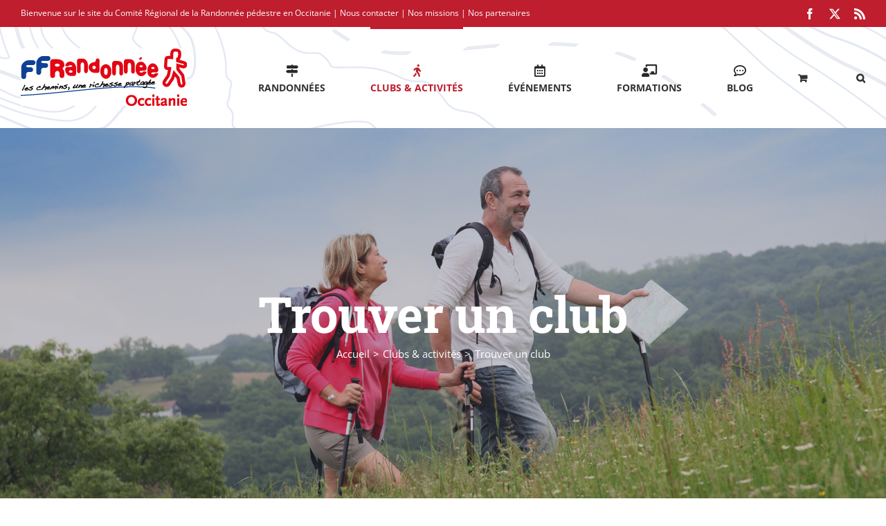

--- FILE ---
content_type: text/html; charset=UTF-8
request_url: http://randonnee-occitanie.com/clubs-activites/clubs-de-randonnees/
body_size: 30770
content:
<!DOCTYPE html>
<html class="avada-html-layout-wide avada-html-header-position-top avada-is-100-percent-template" lang="fr-FR" prefix="og: http://ogp.me/ns# fb: http://ogp.me/ns/fb#">
<head>
	<meta http-equiv="X-UA-Compatible" content="IE=edge" />
	<meta http-equiv="Content-Type" content="text/html; charset=utf-8"/>
	<meta name="viewport" content="width=device-width, initial-scale=1" />
	<title>Trouver un club &#8211; Randonnée en Occitanie, des Pyrénées à la Méditerranée</title>
<meta name='robots' content='max-image-preview:large' />

<!-- Google Tag Manager for WordPress by gtm4wp.com -->
<script data-cfasync="false" data-pagespeed-no-defer>
	var gtm4wp_datalayer_name = "dataLayer";
	var dataLayer = dataLayer || [];
</script>
<!-- End Google Tag Manager for WordPress by gtm4wp.com --><link rel="alternate" type="application/rss+xml" title="Randonnée en Occitanie, des Pyrénées à la Méditerranée &raquo; Flux" href="https://randonnee-occitanie.com/feed/" />
<link rel="alternate" type="application/rss+xml" title="Randonnée en Occitanie, des Pyrénées à la Méditerranée &raquo; Flux des commentaires" href="https://randonnee-occitanie.com/comments/feed/" />
<link rel="alternate" type="text/calendar" title="Randonnée en Occitanie, des Pyrénées à la Méditerranée &raquo; Flux iCal" href="https://randonnee-occitanie.com/agenda/?ical=1" />
								<link rel="icon" href="http://randonnee-occitanie.com/nvxsite/wp-content/uploads/2018/07/favicon-1.png" type="image/png" />
		
					<!-- Apple Touch Icon -->
						<link rel="apple-touch-icon" sizes="180x180" href="http://randonnee-occitanie.com/nvxsite/wp-content/uploads/2018/07/favicon-1.png" type="image/png">
		
					<!-- Android Icon -->
						<link rel="icon" sizes="192x192" href="http://randonnee-occitanie.com/nvxsite/wp-content/uploads/2018/07/favicon-1.png" type="image/png">
		
					<!-- MS Edge Icon -->
						<meta name="msapplication-TileImage" content="http://randonnee-occitanie.com/nvxsite/wp-content/uploads/2018/07/favicon-1.png" type="image/png">
				<link rel="alternate" title="oEmbed (JSON)" type="application/json+oembed" href="https://randonnee-occitanie.com/wp-json/oembed/1.0/embed?url=https%3A%2F%2Frandonnee-occitanie.com%2Fclubs-activites%2Fclubs-de-randonnees%2F" />
<link rel="alternate" title="oEmbed (XML)" type="text/xml+oembed" href="https://randonnee-occitanie.com/wp-json/oembed/1.0/embed?url=https%3A%2F%2Frandonnee-occitanie.com%2Fclubs-activites%2Fclubs-de-randonnees%2F&#038;format=xml" />
					<meta name="description" content="Partagez votre passion de la randonnée, du longe côte ou de la marche nordique dans un club 
430 associations vous ouvrent leur porte à travers toute l&#039;Occitanie.  
Randonner dans un club, c’est :

 	la garantie pour vous de pratiquer régulièrement votre activité favorite dans une ambiance"/>
				
		<meta property="og:locale" content="fr_FR"/>
		<meta property="og:type" content="article"/>
		<meta property="og:site_name" content="Randonnée en Occitanie, des Pyrénées à la Méditerranée"/>
		<meta property="og:title" content="  Trouver un club"/>
				<meta property="og:description" content="Partagez votre passion de la randonnée, du longe côte ou de la marche nordique dans un club 
430 associations vous ouvrent leur porte à travers toute l&#039;Occitanie.  
Randonner dans un club, c’est :

 	la garantie pour vous de pratiquer régulièrement votre activité favorite dans une ambiance"/>
				<meta property="og:url" content="https://randonnee-occitanie.com/clubs-activites/clubs-de-randonnees/"/>
													<meta property="article:modified_time" content="2025-09-11T07:27:07+01:00"/>
											<meta property="og:image" content="http://randonnee-occitanie.com/nvxsite/wp-content/uploads/2018/07/LogoFFRandonnee-Occitanie.jpg"/>
		<meta property="og:image:width" content="240"/>
		<meta property="og:image:height" content="83"/>
		<meta property="og:image:type" content="image/jpeg"/>
				<style id='wp-img-auto-sizes-contain-inline-css' type='text/css'>
img:is([sizes=auto i],[sizes^="auto," i]){contain-intrinsic-size:3000px 1500px}
/*# sourceURL=wp-img-auto-sizes-contain-inline-css */
</style>
<style id='wp-emoji-styles-inline-css' type='text/css'>

	img.wp-smiley, img.emoji {
		display: inline !important;
		border: none !important;
		box-shadow: none !important;
		height: 1em !important;
		width: 1em !important;
		margin: 0 0.07em !important;
		vertical-align: -0.1em !important;
		background: none !important;
		padding: 0 !important;
	}
/*# sourceURL=wp-emoji-styles-inline-css */
</style>
<link rel='stylesheet' id='wp-components-css' href='http://randonnee-occitanie.com/nvxsite/wp-includes/css/dist/components/style.css?ver=6.9' type='text/css' media='all' />
<link rel='stylesheet' id='wp-preferences-css' href='http://randonnee-occitanie.com/nvxsite/wp-includes/css/dist/preferences/style.css?ver=6.9' type='text/css' media='all' />
<link rel='stylesheet' id='wp-block-editor-css' href='http://randonnee-occitanie.com/nvxsite/wp-includes/css/dist/block-editor/style.css?ver=6.9' type='text/css' media='all' />
<link rel='stylesheet' id='popup-maker-block-library-style-css' href='http://randonnee-occitanie.com/nvxsite/wp-content/plugins/popup-maker/dist/packages/block-library-style.css?ver=dbea705cfafe089d65f1' type='text/css' media='all' />
<link rel='stylesheet' id='contact-form-7-css' href='http://randonnee-occitanie.com/nvxsite/wp-content/plugins/contact-form-7/includes/css/styles.css?ver=6.1.4' type='text/css' media='all' />
<link rel='stylesheet' id='hello-asso-css' href='http://randonnee-occitanie.com/nvxsite/wp-content/plugins/helloasso/public/css/hello-asso-public.css?ver=1.1.24' type='text/css' media='all' />
<link rel='stylesheet' id='osm-map-css-css' href='http://randonnee-occitanie.com/nvxsite/wp-content/plugins/osm/css/osm_map.css?ver=6.9' type='text/css' media='all' />
<link rel='stylesheet' id='osm-ol3-css-css' href='http://randonnee-occitanie.com/nvxsite/wp-content/plugins/osm/js/OL/7.1.0/ol.css?ver=6.9' type='text/css' media='all' />
<link rel='stylesheet' id='osm-ol3-ext-css-css' href='http://randonnee-occitanie.com/nvxsite/wp-content/plugins/osm/css/osm_map_v3.css?ver=6.9' type='text/css' media='all' />
<style id='woocommerce-inline-inline-css' type='text/css'>
.woocommerce form .form-row .required { visibility: visible; }
/*# sourceURL=woocommerce-inline-inline-css */
</style>
<link rel='stylesheet' id='sib-front-css-css' href='http://randonnee-occitanie.com/nvxsite/wp-content/plugins/mailin/css/mailin-front.css?ver=6.9' type='text/css' media='all' />
<link rel='stylesheet' id='fusion-dynamic-css-css' href='http://randonnee-occitanie.com/nvxsite/wp-content/uploads/fusion-styles/1aafcdc95bd0e776c4e5e3c91183b46b.min.css?ver=3.14.2' type='text/css' media='all' />
<script type="text/javascript" src="http://randonnee-occitanie.com/nvxsite/wp-includes/js/jquery/jquery.js?ver=3.7.1" id="jquery-core-js"></script>
<script type="text/javascript" src="http://randonnee-occitanie.com/nvxsite/wp-includes/js/jquery/jquery-migrate.js?ver=3.4.1" id="jquery-migrate-js"></script>
<script type="text/javascript" src="http://randonnee-occitanie.com/nvxsite/wp-content/plugins/helloasso/public/js/hello-asso-public.js?ver=1.1.24" id="hello-asso-js"></script>
<script type="text/javascript" src="http://randonnee-occitanie.com/nvxsite/wp-content/plugins/osm/js/OL/2.13.1/OpenLayers.js?ver=6.9" id="osm-ol-library-js"></script>
<script type="text/javascript" src="http://randonnee-occitanie.com/nvxsite/wp-content/plugins/osm/js/OSM/openlayers/OpenStreetMap.js?ver=6.9" id="osm-osm-library-js"></script>
<script type="text/javascript" src="http://randonnee-occitanie.com/nvxsite/wp-content/plugins/osm/js/OSeaM/harbours.js?ver=6.9" id="osm-harbours-library-js"></script>
<script type="text/javascript" src="http://randonnee-occitanie.com/nvxsite/wp-content/plugins/osm/js/OSeaM/map_utils.js?ver=6.9" id="osm-map-utils-library-js"></script>
<script type="text/javascript" src="http://randonnee-occitanie.com/nvxsite/wp-content/plugins/osm/js/OSeaM/utilities.js?ver=6.9" id="osm-utilities-library-js"></script>
<script type="text/javascript" src="http://randonnee-occitanie.com/nvxsite/wp-content/plugins/osm/js/osm-plugin-lib.js?ver=6.9" id="OsmScript-js"></script>
<script type="text/javascript" src="http://randonnee-occitanie.com/nvxsite/wp-content/plugins/osm/js/polyfill/v2/polyfill.min.js?features=requestAnimationFrame%2CElement.prototype.classList%2CURL&amp;ver=6.9" id="osm-polyfill-js"></script>
<script type="text/javascript" src="http://randonnee-occitanie.com/nvxsite/wp-content/plugins/osm/js/OL/7.1.0/ol.js?ver=6.9" id="osm-ol3-library-js"></script>
<script type="text/javascript" src="http://randonnee-occitanie.com/nvxsite/wp-content/plugins/osm/js/osm-v3-plugin-lib.js?ver=6.9" id="osm-ol3-ext-library-js"></script>
<script type="text/javascript" src="http://randonnee-occitanie.com/nvxsite/wp-content/plugins/osm/js/osm-metabox-events.js?ver=6.9" id="osm-ol3-metabox-events-js"></script>
<script type="text/javascript" src="http://randonnee-occitanie.com/nvxsite/wp-content/plugins/osm/js/osm-startup-lib.js?ver=6.9" id="osm-map-startup-js"></script>
<script type="text/javascript" src="http://randonnee-occitanie.com/nvxsite/wp-content/plugins/wonderplugin-lightbox/engine/wonderpluginlightbox.js?ver=7.2" id="wonderplugin-lightbox-script-js"></script>
<script type="text/javascript" src="http://randonnee-occitanie.com/nvxsite/wp-content/plugins/woocommerce/assets/js/jquery-blockui/jquery.blockUI.js?ver=2.7.0-wc.10.4.3" id="wc-jquery-blockui-js" defer="defer" data-wp-strategy="defer"></script>
<script type="text/javascript" id="wc-add-to-cart-js-extra">
/* <![CDATA[ */
var wc_add_to_cart_params = {"ajax_url":"/nvxsite/wp-admin/admin-ajax.php","wc_ajax_url":"/?wc-ajax=%%endpoint%%","i18n_view_cart":"Voir le panier","cart_url":"https://randonnee-occitanie.com/panier/","is_cart":"","cart_redirect_after_add":"yes"};
//# sourceURL=wc-add-to-cart-js-extra
/* ]]> */
</script>
<script type="text/javascript" src="http://randonnee-occitanie.com/nvxsite/wp-content/plugins/woocommerce/assets/js/frontend/add-to-cart.js?ver=10.4.3" id="wc-add-to-cart-js" defer="defer" data-wp-strategy="defer"></script>
<script type="text/javascript" src="http://randonnee-occitanie.com/nvxsite/wp-content/plugins/woocommerce/assets/js/js-cookie/js.cookie.js?ver=2.1.4-wc.10.4.3" id="wc-js-cookie-js" defer="defer" data-wp-strategy="defer"></script>
<script type="text/javascript" id="woocommerce-js-extra">
/* <![CDATA[ */
var woocommerce_params = {"ajax_url":"/nvxsite/wp-admin/admin-ajax.php","wc_ajax_url":"/?wc-ajax=%%endpoint%%","i18n_password_show":"Afficher le mot de passe","i18n_password_hide":"Masquer le mot de passe"};
//# sourceURL=woocommerce-js-extra
/* ]]> */
</script>
<script type="text/javascript" src="http://randonnee-occitanie.com/nvxsite/wp-content/plugins/woocommerce/assets/js/frontend/woocommerce.js?ver=10.4.3" id="woocommerce-js" defer="defer" data-wp-strategy="defer"></script>
<script type="text/javascript" id="wpgmza_data-js-extra">
/* <![CDATA[ */
var wpgmza_google_api_status = {"message":"Engine is not google-maps","code":"ENGINE_NOT_GOOGLE_MAPS"};
//# sourceURL=wpgmza_data-js-extra
/* ]]> */
</script>
<script type="text/javascript" src="http://randonnee-occitanie.com/nvxsite/wp-content/plugins/wp-google-maps/wpgmza_data.js?ver=6.9" id="wpgmza_data-js"></script>
<script type="text/javascript" id="sib-front-js-js-extra">
/* <![CDATA[ */
var sibErrMsg = {"invalidMail":"Veuillez entrer une adresse e-mail valide.","requiredField":"Veuillez compl\u00e9ter les champs obligatoires.","invalidDateFormat":"Veuillez entrer une date valide.","invalidSMSFormat":"Veuillez entrer une num\u00e9ro de t\u00e9l\u00e9phone valide."};
var ajax_sib_front_object = {"ajax_url":"https://randonnee-occitanie.com/nvxsite/wp-admin/admin-ajax.php","ajax_nonce":"331637d0f8","flag_url":"http://randonnee-occitanie.com/nvxsite/wp-content/plugins/mailin/img/flags/"};
//# sourceURL=sib-front-js-js-extra
/* ]]> */
</script>
<script type="text/javascript" src="http://randonnee-occitanie.com/nvxsite/wp-content/plugins/mailin/js/mailin-front.js?ver=1768466901" id="sib-front-js-js"></script>
<link rel="https://api.w.org/" href="https://randonnee-occitanie.com/wp-json/" /><link rel="alternate" title="JSON" type="application/json" href="https://randonnee-occitanie.com/wp-json/wp/v2/pages/1987" /><link rel="EditURI" type="application/rsd+xml" title="RSD" href="https://randonnee-occitanie.com/nvxsite/xmlrpc.php?rsd" />
<meta name="generator" content="WordPress 6.9" />
<meta name="generator" content="WooCommerce 10.4.3" />
<link rel="canonical" href="https://randonnee-occitanie.com/clubs-activites/clubs-de-randonnees/" />
<link rel='shortlink' href='https://randonnee-occitanie.com/?p=1987' />
<script type="text/javascript"> 

/**  all layers have to be in this global array - in further process each map will have something like vectorM[map_ol3js_n][layer_n] */
var vectorM = [[]];


/** put translations from PHP/mo to JavaScript */
var translations = [];

/** global GET-Parameters */
var HTTP_GET_VARS = [];

</script><!-- OSM plugin V6.1.9: did not add geo meta tags. --> 
<meta name="tec-api-version" content="v1"><meta name="tec-api-origin" content="https://randonnee-occitanie.com"><link rel="alternate" href="https://randonnee-occitanie.com/wp-json/tribe/events/v1/" />
<!-- Google Tag Manager for WordPress by gtm4wp.com -->
<!-- GTM Container placement set to off -->
<script data-cfasync="false" data-pagespeed-no-defer type="text/javascript">
	var dataLayer_content = {"pagePostType":"page","pagePostType2":"single-page","pagePostAuthor":"ffrandonnee-occitanie"};
	dataLayer.push( dataLayer_content );
</script>
<script data-cfasync="false" data-pagespeed-no-defer type="text/javascript">
	console.warn && console.warn("[GTM4WP] Google Tag Manager container code placement set to OFF !!!");
	console.warn && console.warn("[GTM4WP] Data layer codes are active but GTM container must be loaded using custom coding !!!");
</script>
<!-- End Google Tag Manager for WordPress by gtm4wp.com --><!-- Analytics by WP Statistics - https://wp-statistics.com -->
<style type="text/css" id="css-fb-visibility">@media screen and (max-width: 640px){.fusion-no-small-visibility{display:none !important;}body .sm-text-align-center{text-align:center !important;}body .sm-text-align-left{text-align:left !important;}body .sm-text-align-right{text-align:right !important;}body .sm-text-align-justify{text-align:justify !important;}body .sm-flex-align-center{justify-content:center !important;}body .sm-flex-align-flex-start{justify-content:flex-start !important;}body .sm-flex-align-flex-end{justify-content:flex-end !important;}body .sm-mx-auto{margin-left:auto !important;margin-right:auto !important;}body .sm-ml-auto{margin-left:auto !important;}body .sm-mr-auto{margin-right:auto !important;}body .fusion-absolute-position-small{position:absolute;width:100%;}.awb-sticky.awb-sticky-small{ position: sticky; top: var(--awb-sticky-offset,0); }}@media screen and (min-width: 641px) and (max-width: 1024px){.fusion-no-medium-visibility{display:none !important;}body .md-text-align-center{text-align:center !important;}body .md-text-align-left{text-align:left !important;}body .md-text-align-right{text-align:right !important;}body .md-text-align-justify{text-align:justify !important;}body .md-flex-align-center{justify-content:center !important;}body .md-flex-align-flex-start{justify-content:flex-start !important;}body .md-flex-align-flex-end{justify-content:flex-end !important;}body .md-mx-auto{margin-left:auto !important;margin-right:auto !important;}body .md-ml-auto{margin-left:auto !important;}body .md-mr-auto{margin-right:auto !important;}body .fusion-absolute-position-medium{position:absolute;width:100%;}.awb-sticky.awb-sticky-medium{ position: sticky; top: var(--awb-sticky-offset,0); }}@media screen and (min-width: 1025px){.fusion-no-large-visibility{display:none !important;}body .lg-text-align-center{text-align:center !important;}body .lg-text-align-left{text-align:left !important;}body .lg-text-align-right{text-align:right !important;}body .lg-text-align-justify{text-align:justify !important;}body .lg-flex-align-center{justify-content:center !important;}body .lg-flex-align-flex-start{justify-content:flex-start !important;}body .lg-flex-align-flex-end{justify-content:flex-end !important;}body .lg-mx-auto{margin-left:auto !important;margin-right:auto !important;}body .lg-ml-auto{margin-left:auto !important;}body .lg-mr-auto{margin-right:auto !important;}body .fusion-absolute-position-large{position:absolute;width:100%;}.awb-sticky.awb-sticky-large{ position: sticky; top: var(--awb-sticky-offset,0); }}</style>	<noscript><style>.woocommerce-product-gallery{ opacity: 1 !important; }</style></noscript>
	<style type="text/css">.recentcomments a{display:inline !important;padding:0 !important;margin:0 !important;}</style><script type="text/javascript" src="https://cdn.by.wonderpush.com/sdk/1.1/wonderpush-loader.min.js" async></script>
<script type="text/javascript">
  window.WonderPush = window.WonderPush || [];
  window.WonderPush.push(['init', {"customDomain":"http:\/\/randonnee-occitanie.com\/nvxsite\/wp-content\/plugins\/mailin\/","serviceWorkerUrl":"wonderpush-worker-loader.min.js?webKey=547923e5de54f260499c1120190adbfc9a5775feaf171fb00f7ac27b0578d273","frameUrl":"wonderpush.min.html","webKey":"547923e5de54f260499c1120190adbfc9a5775feaf171fb00f7ac27b0578d273"}]);
</script><meta name="bmi-version" content="2.0.0" />      <script defer type="text/javascript" id="bmip-js-inline-remove-js">
        function objectToQueryString(obj){
          return Object.keys(obj).map(key => key + '=' + obj[key]).join('&');
        }

        function globalBMIKeepAlive() {
          let xhr = new XMLHttpRequest();
          let data = { action: "bmip_keepalive", token: "bmip", f: "refresh" };
          let url = 'https://randonnee-occitanie.com/nvxsite/wp-admin/admin-ajax.php' + '?' + objectToQueryString(data);
          xhr.open('POST', url, true);
          xhr.setRequestHeader("X-Requested-With", "XMLHttpRequest");
          xhr.onreadystatechange = function () {
            if (xhr.readyState === 4) {
              let response;
              if (response = JSON.parse(xhr.responseText)) {
                if (typeof response.status != 'undefined' && response.status === 'success') {
                  //setTimeout(globalBMIKeepAlive, 3000);
                } else {
                  //setTimeout(globalBMIKeepAlive, 20000);
                }
              }
            }
          };

          xhr.send(JSON.stringify(data));
        }

        document.querySelector('#bmip-js-inline-remove-js').remove();
      </script>
      		<script type="text/javascript">
			var doc = document.documentElement;
			doc.setAttribute( 'data-useragent', navigator.userAgent );
		</script>
		
	<div id="fb-root"></div>
<script>(function(d, s, id) {
  var js, fjs = d.getElementsByTagName(s)[0];
  if (d.getElementById(id)) return;
  js = d.createElement(s); js.id = id;
  js.src = 'https://connect.facebook.net/fr_FR/sdk.js#xfbml=1&version=v3.1';
  fjs.parentNode.insertBefore(js, fjs);
}(document, 'script', 'facebook-jssdk'));</script><link rel='stylesheet' id='wc-blocks-style-css' href='http://randonnee-occitanie.com/nvxsite/wp-content/plugins/woocommerce/assets/client/blocks/wc-blocks.css?ver=1766436534' type='text/css' media='all' />
<style id='global-styles-inline-css' type='text/css'>
:root{--wp--preset--aspect-ratio--square: 1;--wp--preset--aspect-ratio--4-3: 4/3;--wp--preset--aspect-ratio--3-4: 3/4;--wp--preset--aspect-ratio--3-2: 3/2;--wp--preset--aspect-ratio--2-3: 2/3;--wp--preset--aspect-ratio--16-9: 16/9;--wp--preset--aspect-ratio--9-16: 9/16;--wp--preset--color--black: #000000;--wp--preset--color--cyan-bluish-gray: #abb8c3;--wp--preset--color--white: #ffffff;--wp--preset--color--pale-pink: #f78da7;--wp--preset--color--vivid-red: #cf2e2e;--wp--preset--color--luminous-vivid-orange: #ff6900;--wp--preset--color--luminous-vivid-amber: #fcb900;--wp--preset--color--light-green-cyan: #7bdcb5;--wp--preset--color--vivid-green-cyan: #00d084;--wp--preset--color--pale-cyan-blue: #8ed1fc;--wp--preset--color--vivid-cyan-blue: #0693e3;--wp--preset--color--vivid-purple: #9b51e0;--wp--preset--color--awb-color-1: rgba(255,255,255,1);--wp--preset--color--awb-color-2: rgba(250,249,248,1);--wp--preset--color--awb-color-3: rgba(231,228,226,1);--wp--preset--color--awb-color-4: rgba(240,154,62,1);--wp--preset--color--awb-color-5: rgba(126,136,144,1);--wp--preset--color--awb-color-6: rgba(190,30,45,1);--wp--preset--color--awb-color-7: rgba(51,60,78,1);--wp--preset--color--awb-color-8: rgba(51,51,51,1);--wp--preset--color--awb-color-custom-10: rgba(242,241,240,1);--wp--preset--color--awb-color-custom-11: rgba(233,168,37,1);--wp--preset--color--awb-color-custom-12: rgba(235,234,234,1);--wp--preset--color--awb-color-custom-13: rgba(190,194,204,1);--wp--preset--color--awb-color-custom-14: rgba(68,77,98,1);--wp--preset--color--awb-color-custom-15: rgba(242,241,240,0.8);--wp--preset--gradient--vivid-cyan-blue-to-vivid-purple: linear-gradient(135deg,rgb(6,147,227) 0%,rgb(155,81,224) 100%);--wp--preset--gradient--light-green-cyan-to-vivid-green-cyan: linear-gradient(135deg,rgb(122,220,180) 0%,rgb(0,208,130) 100%);--wp--preset--gradient--luminous-vivid-amber-to-luminous-vivid-orange: linear-gradient(135deg,rgb(252,185,0) 0%,rgb(255,105,0) 100%);--wp--preset--gradient--luminous-vivid-orange-to-vivid-red: linear-gradient(135deg,rgb(255,105,0) 0%,rgb(207,46,46) 100%);--wp--preset--gradient--very-light-gray-to-cyan-bluish-gray: linear-gradient(135deg,rgb(238,238,238) 0%,rgb(169,184,195) 100%);--wp--preset--gradient--cool-to-warm-spectrum: linear-gradient(135deg,rgb(74,234,220) 0%,rgb(151,120,209) 20%,rgb(207,42,186) 40%,rgb(238,44,130) 60%,rgb(251,105,98) 80%,rgb(254,248,76) 100%);--wp--preset--gradient--blush-light-purple: linear-gradient(135deg,rgb(255,206,236) 0%,rgb(152,150,240) 100%);--wp--preset--gradient--blush-bordeaux: linear-gradient(135deg,rgb(254,205,165) 0%,rgb(254,45,45) 50%,rgb(107,0,62) 100%);--wp--preset--gradient--luminous-dusk: linear-gradient(135deg,rgb(255,203,112) 0%,rgb(199,81,192) 50%,rgb(65,88,208) 100%);--wp--preset--gradient--pale-ocean: linear-gradient(135deg,rgb(255,245,203) 0%,rgb(182,227,212) 50%,rgb(51,167,181) 100%);--wp--preset--gradient--electric-grass: linear-gradient(135deg,rgb(202,248,128) 0%,rgb(113,206,126) 100%);--wp--preset--gradient--midnight: linear-gradient(135deg,rgb(2,3,129) 0%,rgb(40,116,252) 100%);--wp--preset--font-size--small: 11.25px;--wp--preset--font-size--medium: 20px;--wp--preset--font-size--large: 22.5px;--wp--preset--font-size--x-large: 42px;--wp--preset--font-size--normal: 15px;--wp--preset--font-size--xlarge: 30px;--wp--preset--font-size--huge: 45px;--wp--preset--spacing--20: 0.44rem;--wp--preset--spacing--30: 0.67rem;--wp--preset--spacing--40: 1rem;--wp--preset--spacing--50: 1.5rem;--wp--preset--spacing--60: 2.25rem;--wp--preset--spacing--70: 3.38rem;--wp--preset--spacing--80: 5.06rem;--wp--preset--shadow--natural: 6px 6px 9px rgba(0, 0, 0, 0.2);--wp--preset--shadow--deep: 12px 12px 50px rgba(0, 0, 0, 0.4);--wp--preset--shadow--sharp: 6px 6px 0px rgba(0, 0, 0, 0.2);--wp--preset--shadow--outlined: 6px 6px 0px -3px rgb(255, 255, 255), 6px 6px rgb(0, 0, 0);--wp--preset--shadow--crisp: 6px 6px 0px rgb(0, 0, 0);}:where(.is-layout-flex){gap: 0.5em;}:where(.is-layout-grid){gap: 0.5em;}body .is-layout-flex{display: flex;}.is-layout-flex{flex-wrap: wrap;align-items: center;}.is-layout-flex > :is(*, div){margin: 0;}body .is-layout-grid{display: grid;}.is-layout-grid > :is(*, div){margin: 0;}:where(.wp-block-columns.is-layout-flex){gap: 2em;}:where(.wp-block-columns.is-layout-grid){gap: 2em;}:where(.wp-block-post-template.is-layout-flex){gap: 1.25em;}:where(.wp-block-post-template.is-layout-grid){gap: 1.25em;}.has-black-color{color: var(--wp--preset--color--black) !important;}.has-cyan-bluish-gray-color{color: var(--wp--preset--color--cyan-bluish-gray) !important;}.has-white-color{color: var(--wp--preset--color--white) !important;}.has-pale-pink-color{color: var(--wp--preset--color--pale-pink) !important;}.has-vivid-red-color{color: var(--wp--preset--color--vivid-red) !important;}.has-luminous-vivid-orange-color{color: var(--wp--preset--color--luminous-vivid-orange) !important;}.has-luminous-vivid-amber-color{color: var(--wp--preset--color--luminous-vivid-amber) !important;}.has-light-green-cyan-color{color: var(--wp--preset--color--light-green-cyan) !important;}.has-vivid-green-cyan-color{color: var(--wp--preset--color--vivid-green-cyan) !important;}.has-pale-cyan-blue-color{color: var(--wp--preset--color--pale-cyan-blue) !important;}.has-vivid-cyan-blue-color{color: var(--wp--preset--color--vivid-cyan-blue) !important;}.has-vivid-purple-color{color: var(--wp--preset--color--vivid-purple) !important;}.has-black-background-color{background-color: var(--wp--preset--color--black) !important;}.has-cyan-bluish-gray-background-color{background-color: var(--wp--preset--color--cyan-bluish-gray) !important;}.has-white-background-color{background-color: var(--wp--preset--color--white) !important;}.has-pale-pink-background-color{background-color: var(--wp--preset--color--pale-pink) !important;}.has-vivid-red-background-color{background-color: var(--wp--preset--color--vivid-red) !important;}.has-luminous-vivid-orange-background-color{background-color: var(--wp--preset--color--luminous-vivid-orange) !important;}.has-luminous-vivid-amber-background-color{background-color: var(--wp--preset--color--luminous-vivid-amber) !important;}.has-light-green-cyan-background-color{background-color: var(--wp--preset--color--light-green-cyan) !important;}.has-vivid-green-cyan-background-color{background-color: var(--wp--preset--color--vivid-green-cyan) !important;}.has-pale-cyan-blue-background-color{background-color: var(--wp--preset--color--pale-cyan-blue) !important;}.has-vivid-cyan-blue-background-color{background-color: var(--wp--preset--color--vivid-cyan-blue) !important;}.has-vivid-purple-background-color{background-color: var(--wp--preset--color--vivid-purple) !important;}.has-black-border-color{border-color: var(--wp--preset--color--black) !important;}.has-cyan-bluish-gray-border-color{border-color: var(--wp--preset--color--cyan-bluish-gray) !important;}.has-white-border-color{border-color: var(--wp--preset--color--white) !important;}.has-pale-pink-border-color{border-color: var(--wp--preset--color--pale-pink) !important;}.has-vivid-red-border-color{border-color: var(--wp--preset--color--vivid-red) !important;}.has-luminous-vivid-orange-border-color{border-color: var(--wp--preset--color--luminous-vivid-orange) !important;}.has-luminous-vivid-amber-border-color{border-color: var(--wp--preset--color--luminous-vivid-amber) !important;}.has-light-green-cyan-border-color{border-color: var(--wp--preset--color--light-green-cyan) !important;}.has-vivid-green-cyan-border-color{border-color: var(--wp--preset--color--vivid-green-cyan) !important;}.has-pale-cyan-blue-border-color{border-color: var(--wp--preset--color--pale-cyan-blue) !important;}.has-vivid-cyan-blue-border-color{border-color: var(--wp--preset--color--vivid-cyan-blue) !important;}.has-vivid-purple-border-color{border-color: var(--wp--preset--color--vivid-purple) !important;}.has-vivid-cyan-blue-to-vivid-purple-gradient-background{background: var(--wp--preset--gradient--vivid-cyan-blue-to-vivid-purple) !important;}.has-light-green-cyan-to-vivid-green-cyan-gradient-background{background: var(--wp--preset--gradient--light-green-cyan-to-vivid-green-cyan) !important;}.has-luminous-vivid-amber-to-luminous-vivid-orange-gradient-background{background: var(--wp--preset--gradient--luminous-vivid-amber-to-luminous-vivid-orange) !important;}.has-luminous-vivid-orange-to-vivid-red-gradient-background{background: var(--wp--preset--gradient--luminous-vivid-orange-to-vivid-red) !important;}.has-very-light-gray-to-cyan-bluish-gray-gradient-background{background: var(--wp--preset--gradient--very-light-gray-to-cyan-bluish-gray) !important;}.has-cool-to-warm-spectrum-gradient-background{background: var(--wp--preset--gradient--cool-to-warm-spectrum) !important;}.has-blush-light-purple-gradient-background{background: var(--wp--preset--gradient--blush-light-purple) !important;}.has-blush-bordeaux-gradient-background{background: var(--wp--preset--gradient--blush-bordeaux) !important;}.has-luminous-dusk-gradient-background{background: var(--wp--preset--gradient--luminous-dusk) !important;}.has-pale-ocean-gradient-background{background: var(--wp--preset--gradient--pale-ocean) !important;}.has-electric-grass-gradient-background{background: var(--wp--preset--gradient--electric-grass) !important;}.has-midnight-gradient-background{background: var(--wp--preset--gradient--midnight) !important;}.has-small-font-size{font-size: var(--wp--preset--font-size--small) !important;}.has-medium-font-size{font-size: var(--wp--preset--font-size--medium) !important;}.has-large-font-size{font-size: var(--wp--preset--font-size--large) !important;}.has-x-large-font-size{font-size: var(--wp--preset--font-size--x-large) !important;}
/*# sourceURL=global-styles-inline-css */
</style>
<style id='core-block-supports-inline-css' type='text/css'>
/**
 * Core styles: block-supports
 */

/*# sourceURL=core-block-supports-inline-css */
</style>
<link rel='stylesheet' id='wp-block-library-css' href='http://randonnee-occitanie.com/nvxsite/wp-includes/css/dist/block-library/style.css?ver=6.9' type='text/css' media='all' />
<style id='wp-block-library-inline-css' type='text/css'>
/*wp_block_styles_on_demand_placeholder:697079a9a1c89*/
/*# sourceURL=wp-block-library-inline-css */
</style>
<style id='wp-block-library-theme-inline-css' type='text/css'>
.wp-block-audio :where(figcaption){
  color:#555;
  font-size:13px;
  text-align:center;
}
.is-dark-theme .wp-block-audio :where(figcaption){
  color:#ffffffa6;
}

.wp-block-audio{
  margin:0 0 1em;
}

.wp-block-code{
  border:1px solid #ccc;
  border-radius:4px;
  font-family:Menlo,Consolas,monaco,monospace;
  padding:.8em 1em;
}

.wp-block-embed :where(figcaption){
  color:#555;
  font-size:13px;
  text-align:center;
}
.is-dark-theme .wp-block-embed :where(figcaption){
  color:#ffffffa6;
}

.wp-block-embed{
  margin:0 0 1em;
}

.blocks-gallery-caption{
  color:#555;
  font-size:13px;
  text-align:center;
}
.is-dark-theme .blocks-gallery-caption{
  color:#ffffffa6;
}

:root :where(.wp-block-image figcaption){
  color:#555;
  font-size:13px;
  text-align:center;
}
.is-dark-theme :root :where(.wp-block-image figcaption){
  color:#ffffffa6;
}

.wp-block-image{
  margin:0 0 1em;
}

.wp-block-pullquote{
  border-bottom:4px solid;
  border-top:4px solid;
  color:currentColor;
  margin-bottom:1.75em;
}
.wp-block-pullquote :where(cite),.wp-block-pullquote :where(footer),.wp-block-pullquote__citation{
  color:currentColor;
  font-size:.8125em;
  font-style:normal;
  text-transform:uppercase;
}

.wp-block-quote{
  border-left:.25em solid;
  margin:0 0 1.75em;
  padding-left:1em;
}
.wp-block-quote cite,.wp-block-quote footer{
  color:currentColor;
  font-size:.8125em;
  font-style:normal;
  position:relative;
}
.wp-block-quote:where(.has-text-align-right){
  border-left:none;
  border-right:.25em solid;
  padding-left:0;
  padding-right:1em;
}
.wp-block-quote:where(.has-text-align-center){
  border:none;
  padding-left:0;
}
.wp-block-quote.is-large,.wp-block-quote.is-style-large,.wp-block-quote:where(.is-style-plain){
  border:none;
}

.wp-block-search .wp-block-search__label{
  font-weight:700;
}

.wp-block-search__button{
  border:1px solid #ccc;
  padding:.375em .625em;
}

:where(.wp-block-group.has-background){
  padding:1.25em 2.375em;
}

.wp-block-separator.has-css-opacity{
  opacity:.4;
}

.wp-block-separator{
  border:none;
  border-bottom:2px solid;
  margin-left:auto;
  margin-right:auto;
}
.wp-block-separator.has-alpha-channel-opacity{
  opacity:1;
}
.wp-block-separator:not(.is-style-wide):not(.is-style-dots){
  width:100px;
}
.wp-block-separator.has-background:not(.is-style-dots){
  border-bottom:none;
  height:1px;
}
.wp-block-separator.has-background:not(.is-style-wide):not(.is-style-dots){
  height:2px;
}

.wp-block-table{
  margin:0 0 1em;
}
.wp-block-table td,.wp-block-table th{
  word-break:normal;
}
.wp-block-table :where(figcaption){
  color:#555;
  font-size:13px;
  text-align:center;
}
.is-dark-theme .wp-block-table :where(figcaption){
  color:#ffffffa6;
}

.wp-block-video :where(figcaption){
  color:#555;
  font-size:13px;
  text-align:center;
}
.is-dark-theme .wp-block-video :where(figcaption){
  color:#ffffffa6;
}

.wp-block-video{
  margin:0 0 1em;
}

:root :where(.wp-block-template-part.has-background){
  margin-bottom:0;
  margin-top:0;
  padding:1.25em 2.375em;
}
/*# sourceURL=/wp-includes/css/dist/block-library/theme.css */
</style>
<style id='classic-theme-styles-inline-css' type='text/css'>
/**
 * These rules are needed for backwards compatibility.
 * They should match the button element rules in the base theme.json file.
 */
.wp-block-button__link {
	color: #ffffff;
	background-color: #32373c;
	border-radius: 9999px; /* 100% causes an oval, but any explicit but really high value retains the pill shape. */

	/* This needs a low specificity so it won't override the rules from the button element if defined in theme.json. */
	box-shadow: none;
	text-decoration: none;

	/* The extra 2px are added to size solids the same as the outline versions.*/
	padding: calc(0.667em + 2px) calc(1.333em + 2px);

	font-size: 1.125em;
}

.wp-block-file__button {
	background: #32373c;
	color: #ffffff;
	text-decoration: none;
}

/*# sourceURL=/wp-includes/css/classic-themes.css */
</style>
</head>

<body class="wp-singular page-template page-template-100-width page-template-100-width-php page page-id-1987 page-child parent-pageid-1936 wp-theme-Avada wp-child-theme-Avada-Child-Theme theme-Avada woocommerce-no-js tribe-no-js page-template-avada-child fusion-image-hovers fusion-pagination-sizing fusion-button_type-flat fusion-button_span-no fusion-button_gradient-linear avada-image-rollover-circle-no avada-image-rollover-yes avada-image-rollover-direction-fade fusion-body ltr fusion-sticky-header no-tablet-sticky-header no-mobile-sticky-header no-mobile-slidingbar avada-has-rev-slider-styles fusion-disable-outline fusion-sub-menu-fade mobile-logo-pos-left layout-wide-mode avada-has-boxed-modal-shadow-none layout-scroll-offset-full avada-has-zero-margin-offset-top fusion-top-header menu-text-align-center fusion-woo-product-design-clean fusion-woo-shop-page-columns-5 fusion-woo-related-columns-5 fusion-woo-archive-page-columns-5 fusion-woocommerce-equal-heights avada-has-woo-gallery-disabled woo-sale-badge-circle woo-outofstock-badge-top_bar mobile-menu-design-modern fusion-hide-pagination-text fusion-header-layout-v3 avada-responsive avada-footer-fx-none avada-menu-highlight-style-bar fusion-search-form-clean fusion-main-menu-search-overlay fusion-avatar-square avada-dropdown-styles avada-blog-layout-large avada-blog-archive-layout-grid avada-ec-not-100-width avada-ec-meta-layout-sidebar avada-header-shadow-no avada-menu-icon-position-top avada-has-megamenu-shadow avada-has-mainmenu-dropdown-divider avada-has-pagetitle-bg-full avada-has-main-nav-search-icon avada-has-100-footer avada-has-titlebar-bar_and_content avada-has-footer-widget-bg-image avada-header-border-color-full-transparent avada-social-full-transparent avada-has-header-bg-image avada-header-bg-repeat avada-has-header-bg-parallax avada-has-pagination-padding avada-flyout-menu-direction-top avada-ec-views-v2" data-awb-post-id="1987">
		<a class="skip-link screen-reader-text" href="#content">Passer au contenu</a>

	<div id="boxed-wrapper">
		
		<div id="wrapper" class="fusion-wrapper">
			<div id="home" style="position:relative;top:-1px;"></div>
							
					
			<header class="fusion-header-wrapper">
				<div class="fusion-header-v3 fusion-logo-alignment fusion-logo-left fusion-sticky-menu- fusion-sticky-logo- fusion-mobile-logo-1  fusion-mobile-menu-design-modern">
					
<div class="fusion-secondary-header">
	<div class="fusion-row">
					<div class="fusion-alignleft">
				<div class="fusion-contact-info"><span class="fusion-contact-info-phone-number">Bienvenue sur le site du Comité Régional de la Randonnée pédestre en Occitanie</b> | <a href="http://randonnee-occitanie.com/contacts/">Nous contacter</a> | <a href="http://randonnee-occitanie.com/nos-missions/">Nos missions</a> | <a href="https://randonnee-occitanie.com/nos-partenaires-ffrandonnee-occitanie">Nos partenaires</a></span></div>			</div>
							<div class="fusion-alignright">
				<div class="fusion-social-links-header"><div class="fusion-social-networks"><div class="fusion-social-networks-wrapper"><a  class="fusion-social-network-icon fusion-tooltip fusion-facebook awb-icon-facebook" style data-placement="bottom" data-title="Facebook" data-toggle="tooltip" title="Facebook" href="https://www.facebook.com/ffrandonnee.occitanie" target="_blank" rel="noreferrer"><span class="screen-reader-text">Facebook</span></a><a  class="fusion-social-network-icon fusion-tooltip fusion-twitter awb-icon-twitter" style data-placement="bottom" data-title="X" data-toggle="tooltip" title="X" href="https://twitter.com/rando_occitanie" target="_blank" rel="noopener noreferrer"><span class="screen-reader-text">X</span></a><a  class="fusion-social-network-icon fusion-tooltip fusion-rss awb-icon-rss" style data-placement="bottom" data-title="Rss" data-toggle="tooltip" title="Rss" href="#" target="_blank" rel="noopener noreferrer"><span class="screen-reader-text">Rss</span></a></div></div></div>			</div>
			</div>
</div>
<div class="fusion-header-sticky-height"></div>
<div class="fusion-header">
	<div class="fusion-row">
					<div class="fusion-logo" data-margin-top="31px" data-margin-bottom="31px" data-margin-left="0px" data-margin-right="0px">
			<a class="fusion-logo-link"  href="https://randonnee-occitanie.com/" >

						<!-- standard logo -->
			<img src="http://randonnee-occitanie.com/nvxsite/wp-content/uploads/2018/07/LogoFFRandonnee-Occitanie.jpg" srcset="http://randonnee-occitanie.com/nvxsite/wp-content/uploads/2018/07/LogoFFRandonnee-Occitanie.jpg 1x" width="240" height="83" alt="Randonnée en Occitanie, des Pyrénées à la Méditerranée Logo" data-retina_logo_url="" class="fusion-standard-logo" />

											<!-- mobile logo -->
				<img src="http://randonnee-occitanie.com/nvxsite/wp-content/uploads/2018/07/mobileLogoFFRandonnee-Occitanie.jpg" srcset="http://randonnee-occitanie.com/nvxsite/wp-content/uploads/2018/07/mobileLogoFFRandonnee-Occitanie.jpg 1x" width="188" height="65" alt="Randonnée en Occitanie, des Pyrénées à la Méditerranée Logo" data-retina_logo_url="" class="fusion-mobile-logo" />
			
					</a>
		</div>		<nav class="fusion-main-menu" aria-label="Menu principal"><div class="fusion-overlay-search">		<form role="search" class="searchform fusion-search-form  fusion-search-form-clean" method="get" action="https://randonnee-occitanie.com/">
			<div class="fusion-search-form-content">

				
				<div class="fusion-search-field search-field">
					<label><span class="screen-reader-text">Rechercher:</span>
													<input type="search" value="" name="s" class="s" placeholder="Rechercher..." required aria-required="true" aria-label="Rechercher..."/>
											</label>
				</div>
				<div class="fusion-search-button search-button">
					<input type="submit" class="fusion-search-submit searchsubmit" aria-label="Recherche" value="&#xf002;" />
									</div>

				
			</div>


			
		</form>
		<div class="fusion-search-spacer"></div><a href="#" role="button" aria-label="Fermer la recherche" class="fusion-close-search"></a></div><ul id="menu-menu-principal" class="fusion-menu"><li  id="menu-item-3195"  class="menu-item menu-item-type-custom menu-item-object-custom menu-item-has-children menu-item-3195 fusion-megamenu-menu "  data-item-id="3195"><a  href="#" class="fusion-flex-link fusion-flex-column fusion-bar-highlight"><span class="fusion-megamenu-icon"><i class="glyphicon fa-map-signs fas" aria-hidden="true"></i></span><span class="menu-text">RANDONNÉES</span></a><div class="fusion-megamenu-wrapper fusion-columns-3 columns-per-row-3 columns-3 col-span-6"><div class="row"><div class="fusion-megamenu-holder" style="width:960px;" data-width="960px"><ul class="fusion-megamenu"><li  id="menu-item-2468"  class="menu-item menu-item-type-post_type menu-item-object-page menu-item-has-children menu-item-2468 fusion-megamenu-submenu menu-item-has-link fusion-megamenu-columns-3 col-lg-4 col-md-4 col-sm-4"  style="width:33.333333333333%;"><div class='fusion-megamenu-title'><a class="awb-justify-title" href="https://randonnee-occitanie.com/randonnees/grande-randonnee/"><span class="fusion-megamenu-icon fusion-megamenu-thumbnail"><img src="http://randonnee-occitanie.com/nvxsite/wp-content/uploads/2018/08/pictoGR.png" alt="" title="pictoGR"></span>Grande Randonnée</a></div><ul class="sub-menu"><li  id="menu-item-2652"  class="menu-item menu-item-type-post_type menu-item-object-page menu-item-2652" ><a  href="https://randonnee-occitanie.com/randonnees/grande-randonnee/histoire-et-culture/" class="fusion-bar-highlight"><span><span class="fusion-megamenu-icon fusion-megamenu-image"><img src="http://randonnee-occitanie.com/nvxsite/wp-content/uploads/2018/09/icon-hsitoire-1.png" alt="" title="icon-hsitoire"></span>Les chemins d’Histoire et Culture</span></a></li><li  id="menu-item-2653"  class="menu-item menu-item-type-post_type menu-item-object-page menu-item-2653" ><a  href="https://randonnee-occitanie.com/randonnees/grande-randonnee/vers-saint-jacques-de-compostelle/" class="fusion-bar-highlight"><span><span class="fusion-megamenu-icon fusion-megamenu-image"><img src="http://randonnee-occitanie.com/nvxsite/wp-content/uploads/2018/09/icon-stjacques.png" alt="" title="icon-stjacques"></span>Vers Saint-Jacques-de-Compostelle</span></a></li><li  id="menu-item-2698"  class="menu-item menu-item-type-post_type menu-item-object-page menu-item-2698" ><a  href="https://randonnee-occitanie.com/randonnees/grande-randonnee/a-travers-les-pyrenees/" class="fusion-bar-highlight"><span><span class="fusion-megamenu-icon fusion-megamenu-image"><img src="http://randonnee-occitanie.com/nvxsite/wp-content/uploads/2018/09/icon-pyrenees.png" alt="" title="icon-pyrenees"></span>À travers les Pyrénées</span></a></li><li  id="menu-item-2746"  class="menu-item menu-item-type-post_type menu-item-object-page menu-item-2746" ><a  href="https://randonnee-occitanie.com/randonnees/grande-randonnee/dans-le-massif-central/" class="fusion-bar-highlight"><span><span class="fusion-megamenu-icon fusion-megamenu-image"><img src="http://randonnee-occitanie.com/nvxsite/wp-content/uploads/2018/09/icon-paysage-1.png" alt="" title="icon-paysage"></span>Dans le Massif Central</span></a></li><li  id="menu-item-2750"  class="menu-item menu-item-type-post_type menu-item-object-page menu-item-2750" ><a  href="https://randonnee-occitanie.com/randonnees/grande-randonnee/pour-decouvrir-loccitanie/" class="fusion-bar-highlight"><span><span class="fusion-megamenu-icon fusion-megamenu-image"><img src="http://randonnee-occitanie.com/nvxsite/wp-content/uploads/2018/09/icon-paysage-1.png" alt="" title="icon-paysage"></span>Pour découvrir l’Occitanie</span></a></li><li  id="menu-item-8335"  class="menu-item menu-item-type-post_type menu-item-object-page menu-item-8335" ><a  href="https://randonnee-occitanie.com/randonnees/grande-randonnee/topo-guides-de-grande-randonnee/" class="fusion-bar-highlight"><span><span class="fusion-megamenu-icon"><i class="glyphicon fa-book fas" aria-hidden="true"></i></span>Topo-guides de Grande Randonnée</span></a></li></ul></li><li  id="menu-item-2741"  class="menu-item menu-item-type-post_type menu-item-object-page menu-item-has-children menu-item-2741 fusion-megamenu-submenu menu-item-has-link fusion-megamenu-columns-3 col-lg-4 col-md-4 col-sm-4"  style="width:33.333333333333%;"><div class='fusion-megamenu-title'><a class="awb-justify-title" href="https://randonnee-occitanie.com/randonnees/promenades-et-randonnees/"><span class="fusion-megamenu-icon fusion-megamenu-thumbnail"><img src="http://randonnee-occitanie.com/nvxsite/wp-content/uploads/2018/09/picto-PRb.jpg" alt="" title="picto-PRb"></span>Promenade et Randonnée</a></div><ul class="sub-menu"><li  id="menu-item-7994"  class="menu-item menu-item-type-post_type menu-item-object-page menu-item-7994" ><a  href="https://randonnee-occitanie.com/randonnees/promenades-et-randonnees/vos-parcours-avec-lappli-ma-rando/" class="fusion-bar-highlight"><span><span class="fusion-megamenu-icon"><i class="glyphicon fa-mobile fas" aria-hidden="true"></i></span>Vos parcours avec l’appli Ma Rando</span></a></li><li  id="menu-item-2877"  class="menu-item menu-item-type-post_type menu-item-object-page menu-item-2877" ><a  href="https://randonnee-occitanie.com/randonnees/promenades-et-randonnees/topoguides/" class="fusion-bar-highlight"><span><span class="fusion-megamenu-icon"><i class="glyphicon fa-book fas" aria-hidden="true"></i></span>Topo-guides de Promenades et Randonnées</span></a></li><li  id="menu-item-4759"  class="menu-item menu-item-type-post_type menu-item-object-page menu-item-4759" ><a  href="https://randonnee-occitanie.com/randonnees/promenades-et-randonnees/ter-randonnees/" class="fusion-bar-highlight"><span><span class="fusion-megamenu-icon"><i class="glyphicon fa-subway fas" aria-hidden="true"></i></span>liO TER + Randonnée</span></a></li><li  id="menu-item-11793"  class="menu-item menu-item-type-post_type menu-item-object-page menu-item-11793" ><a  href="https://randonnee-occitanie.com/randonnees/promenades-et-randonnees/oenorandos/" class="fusion-bar-highlight"><span><span class="fusion-megamenu-icon fusion-megamenu-image"><img src="https://randonnee-occitanie.com/nvxsite/wp-content/uploads/2025/08/icon-oeno.png" alt="" title="icon-oeno"></span>Œnorandos®</span></a></li></ul></li><li  id="menu-item-3420"  class="menu-item menu-item-type-custom menu-item-object-custom menu-item-has-children menu-item-3420 fusion-megamenu-submenu fusion-megamenu-columns-3 col-lg-4 col-md-4 col-sm-4"  style="width:33.333333333333%;"><div class='fusion-megamenu-title'><span class="awb-justify-title">Informations pratiques</span></div><ul class="sub-menu"><li  id="menu-item-11741"  class="menu-item menu-item-type-custom menu-item-object-custom menu-item-11741" ><a  href="https://www.ffrandonnee.fr/s-informer/actualites/la-nouvelle-charte-du-randonneur-randonner-et-preserver-l-environnement" class="fusion-bar-highlight"><span><span class="fusion-megamenu-icon"><i class="glyphicon fa-scroll fas" aria-hidden="true"></i></span>La Charte du Randonneur</span></a></li><li  id="menu-item-9838"  class="menu-item menu-item-type-post_type menu-item-object-page menu-item-9838" ><a  href="https://randonnee-occitanie.com/randonnees/organiser-sa-randonnee/les-bons-reflexes-en-rando/" class="fusion-bar-highlight"><span><span class="fusion-megamenu-icon"><i class="glyphicon fa-thumbs-up fas" aria-hidden="true"></i></span>Les bons réflexes en rando</span></a></li><li  id="menu-item-3012"  class="menu-item menu-item-type-post_type menu-item-object-page menu-item-3012" ><a  href="https://randonnee-occitanie.com/randonnees/organiser-sa-randonnee/le-balisage/" class="fusion-bar-highlight"><span><span class="fusion-megamenu-icon fusion-megamenu-image"><img src="http://randonnee-occitanie.com/nvxsite/wp-content/uploads/2018/10/picto-balisage2.png" alt="" title="picto-balisage2"></span>Le balisage</span></a></li><li  id="menu-item-3370"  class="menu-item menu-item-type-post_type menu-item-object-page menu-item-3370" ><a  href="https://randonnee-occitanie.com/randonnees/organiser-sa-randonnee/le-randopass/" class="fusion-bar-highlight"><span><span class="fusion-megamenu-icon fusion-megamenu-image"><img src="http://randonnee-occitanie.com/nvxsite/wp-content/uploads/2018/10/picto-randopass.png" alt="" title="picto-randopass"></span>Le RandoPass<sup>®</sup></span></a></li><li  id="menu-item-3008"  class="menu-item menu-item-type-custom menu-item-object-custom menu-item-3008" ><a  href="http://sentinelles.sportsdenature.fr/" class="fusion-bar-highlight"><span><span class="fusion-megamenu-icon fusion-megamenu-image"><img src="http://randonnee-occitanie.com/nvxsite/wp-content/uploads/2018/10/picto-suricate.png" alt="" title="picto-suricate"></span>Signaler un problème (Suricate)</span></a></li><li  id="menu-item-3396"  class="menu-item menu-item-type-post_type menu-item-object-page menu-item-3396" ><a  href="https://randonnee-occitanie.com/randonnees/organiser-sa-randonnee/cotation-des-itineraires/" class="fusion-bar-highlight"><span><span class="fusion-megamenu-icon fusion-megamenu-image"><img src="http://randonnee-occitanie.com/nvxsite/wp-content/uploads/2018/10/picto-cotation.png" alt="" title="picto-cotation"></span>Cotation des itinéraires</span></a></li></ul></li></ul></div><div style="clear:both;"></div></div></div></li><li  id="menu-item-2317"  class="menu-item menu-item-type-custom menu-item-object-custom current-menu-ancestor current-menu-parent menu-item-has-children menu-item-2317 fusion-megamenu-menu "  data-item-id="2317"><a  href="#" class="fusion-flex-link fusion-flex-column fusion-bar-highlight"><span class="fusion-megamenu-icon"><i class="glyphicon fa-walking fas" aria-hidden="true"></i></span><span class="menu-text">CLUBS &#038; ACTIVITÉS</span></a><div class="fusion-megamenu-wrapper fusion-columns-2 columns-per-row-2 columns-2 col-span-4"><div class="row"><div class="fusion-megamenu-holder" style="width:640px;" data-width="640px"><ul class="fusion-megamenu"><li  id="menu-item-2313"  class="menu-item menu-item-type-post_type menu-item-object-page current-menu-item page_item page-item-1987 current_page_item menu-item-2313 fusion-megamenu-submenu menu-item-has-link fusion-megamenu-columns-2 col-lg-6 col-md-6 col-sm-6"  style="background-image: url(http://randonnee-occitanie.com/nvxsite/wp-content/uploads/2018/08/fond-menu-clubs2.jpg);width:50%;"><div class='fusion-megamenu-title'><a class="awb-justify-title" href="https://randonnee-occitanie.com/clubs-activites/clubs-de-randonnees/"><span class="fusion-megamenu-icon fusion-megamenu-thumbnail"><img src="http://randonnee-occitanie.com/nvxsite/wp-content/uploads/2018/08/pictoFFR.png" alt="" title="pictoFFR"></span>Trouver un club</a></div><div class="fusion-megamenu-widgets-container second-level-widget"><style type="text/css" data-id="text-27">@media (max-width: 1000px){#text-27{text-align:initial !important;}}</style><div id="text-27" class="fusion-widget-mobile-align-initial fusion-widget-align-center widget widget_text" style="text-align: center;">			<div class="textwidget"><p style="text-align: center; margin: 0px auto 7px auto;">500 associations vous ouvrent leur porte à travers toute l’Occitanie.</p>
<p>&nbsp;</p>
</div>
		</div></div></li><li  id="menu-item-2418"  class="menu-item menu-item-type-custom menu-item-object-custom menu-item-has-children menu-item-2418 fusion-megamenu-submenu fusion-megamenu-columns-2 col-lg-6 col-md-6 col-sm-6"  style="width:50%;"><div class='fusion-megamenu-title'><span class="awb-justify-title"><span class="fusion-megamenu-icon fusion-megamenu-thumbnail"><img src="http://randonnee-occitanie.com/nvxsite/wp-content/uploads/2018/08/pictoFFR.png" alt="" title="pictoFFR"></span>Pratiques de randonnée</span></div><ul class="sub-menu"><li  id="menu-item-2316"  class="menu-item menu-item-type-post_type menu-item-object-page menu-item-2316" ><a  href="https://randonnee-occitanie.com/clubs-activites/longe-cote-marche-aquatique/" class="fusion-bar-highlight"><span><span class="fusion-megamenu-icon fusion-megamenu-image"><img src="http://randonnee-occitanie.com/nvxsite/wp-content/uploads/2018/10/pictoLC.png" alt="" title="pictoLC"></span>Longe côte – Marche aquatique</span></a></li><li  id="menu-item-2314"  class="menu-item menu-item-type-post_type menu-item-object-page menu-item-2314" ><a  href="https://randonnee-occitanie.com/clubs-activites/marche-nordique/" class="fusion-bar-highlight"><span><span class="fusion-megamenu-icon fusion-megamenu-image"><img src="http://randonnee-occitanie.com/nvxsite/wp-content/uploads/2018/10/picto-MN2.png" alt="" title="picto-MN2"></span>Marche nordique</span></a></li><li  id="menu-item-2315"  class="menu-item menu-item-type-post_type menu-item-object-page menu-item-2315" ><a  href="https://randonnee-occitanie.com/clubs-activites/rando-sante/" class="fusion-bar-highlight"><span><span class="fusion-megamenu-icon fusion-megamenu-image"><img src="http://randonnee-occitanie.com/nvxsite/wp-content/uploads/2018/10/picto-RS.png" alt="" title="picto-RS"></span>Rando Santé<sup>®</sup></span></a></li><li  id="menu-item-3119"  class="menu-item menu-item-type-post_type menu-item-object-page menu-item-3119" ><a  href="https://randonnee-occitanie.com/clubs-activites/rando-challenge/" class="fusion-bar-highlight"><span><span class="fusion-megamenu-icon fusion-megamenu-image"><img src="http://randonnee-occitanie.com/nvxsite/wp-content/uploads/2018/10/pictoRC.png" alt="" title="pictoRC"></span>Rando Challenge<sup>®</sup></span></a></li><li  id="menu-item-10048"  class="menu-item menu-item-type-post_type menu-item-object-page menu-item-10048" ><a  href="https://randonnee-occitanie.com/clubs-activites/fast-hiking/" class="fusion-bar-highlight"><span><span class="fusion-megamenu-icon fusion-megamenu-image"><img src="https://randonnee-occitanie.com/nvxsite/wp-content/uploads/2018/10/picto-MN2.png" alt="" title="picto-MN2"></span>Fast Hiking</span></a></li><li  id="menu-item-10049"  class="menu-item menu-item-type-post_type menu-item-object-page menu-item-10049" ><a  href="https://randonnee-occitanie.com/clubs-activites/raquette-a-neige/" class="fusion-bar-highlight"><span><span class="fusion-megamenu-icon fusion-megamenu-image"><img src="https://randonnee-occitanie.com/nvxsite/wp-content/uploads/2025/08/picto-RAN.png" alt="" title="picto-RAN"></span>Raquette à neige</span></a></li><li  id="menu-item-10050"  class="menu-item menu-item-type-post_type menu-item-object-page menu-item-10050" ><a  href="https://randonnee-occitanie.com/clubs-activites/bungy-pump/" class="fusion-bar-highlight"><span><span class="fusion-megamenu-icon fusion-megamenu-image"><img src="https://randonnee-occitanie.com/nvxsite/wp-content/uploads/2018/10/picto-MN2.png" alt="" title="picto-MN2"></span>Bâtons dynamiques</span></a></li></ul></li></ul></div><div style="clear:both;"></div></div></div></li><li  id="menu-item-1209"  class="menu-item menu-item-type-custom menu-item-object-custom menu-item-has-children menu-item-1209 fusion-megamenu-menu "  data-item-id="1209"><a  href="http://randonnee-occitanie.com/evenements-2" class="fusion-flex-link fusion-flex-column fusion-bar-highlight"><span class="fusion-megamenu-icon"><i class="glyphicon fa-calendar-alt far" aria-hidden="true"></i></span><span class="menu-text">ÉVÉNEMENTS</span></a><div class="fusion-megamenu-wrapper fusion-columns-1 columns-per-row-1 columns-1 col-span-2"><div class="row"><div class="fusion-megamenu-holder" style="width:320px;" data-width="320px"><ul class="fusion-megamenu"><li  id="menu-item-11645"  class="menu-item menu-item-type-custom menu-item-object-custom menu-item-has-children menu-item-11645 fusion-megamenu-submenu menu-item-has-link fusion-megamenu-columns-1 col-lg-12 col-md-12 col-sm-12"  style="width:100%;"><div class='fusion-megamenu-title'><a class="awb-justify-title" href="https://randonnee-occitanie.com/evenements-2/">Agenda :</a></div><ul class="sub-menu"><li  id="menu-item-11647"  class="menu-item menu-item-type-taxonomy menu-item-object-tribe_events_cat menu-item-11647" ><a  href="https://randonnee-occitanie.com/agenda/categorie/randonnee-pedestre/" class="fusion-bar-highlight"><span><span class="fusion-megamenu-icon"><i class="glyphicon fa-hiking fas" aria-hidden="true"></i></span>Randonnée pédestre</span></a></li><li  id="menu-item-11643"  class="menu-item menu-item-type-taxonomy menu-item-object-tribe_events_cat menu-item-11643" ><a  href="https://randonnee-occitanie.com/agenda/categorie/rando-challenge/" class="fusion-bar-highlight"><span><span class="fusion-megamenu-icon"><i class="glyphicon fa-compass fas" aria-hidden="true"></i></span>Rando Challenge</span></a></li><li  id="menu-item-11644"  class="menu-item menu-item-type-taxonomy menu-item-object-tribe_events_cat menu-item-11644" ><a  href="https://randonnee-occitanie.com/agenda/categorie/longe-cote-marche-aquatique/" class="fusion-bar-highlight"><span><span class="fusion-megamenu-icon"><i class="glyphicon fa-swimmer fas" aria-hidden="true"></i></span>Longe côte &#8211; Marche Aquatique</span></a></li><li  id="menu-item-11646"  class="menu-item menu-item-type-taxonomy menu-item-object-tribe_events_cat menu-item-11646" ><a  href="https://randonnee-occitanie.com/agenda/categorie/fast-hiking/" class="fusion-bar-highlight"><span><span class="fusion-megamenu-icon"><i class="glyphicon fa-running fas" aria-hidden="true"></i></span>Fast Hiking</span></a></li></ul></li></ul></div><div style="clear:both;"></div></div></div></li><li  id="menu-item-6968"  class="menu-item menu-item-type-custom menu-item-object-custom menu-item-has-children menu-item-6968 fusion-megamenu-menu "  data-item-id="6968"><a  href="https://formation.ffrandonnee.fr/Stages/Index?SectorId=0&#038;TypeId=0&#038;Region=55" class="fusion-flex-link fusion-flex-column fusion-bar-highlight"><span class="fusion-megamenu-icon"><i class="glyphicon fa-chalkboard-teacher fas" aria-hidden="true"></i></span><span class="menu-text">FORMATIONS</span></a><div class="fusion-megamenu-wrapper fusion-columns-3 columns-per-row-3 columns-3 col-span-6"><div class="row"><div class="fusion-megamenu-holder" style="width:639.99744px;" data-width="639.99744px"><ul class="fusion-megamenu"><li  id="menu-item-6965"  class="menu-item menu-item-type-custom menu-item-object-custom menu-item-6965 fusion-megamenu-submenu menu-item-has-link fusion-megamenu-columns-3 col-lg-4 col-md-4 col-sm-4"  style="width:33.333333333333%;"><div class='fusion-megamenu-title'><a class="awb-justify-title" href="https://formation.ffrandonnee.fr/Stages/Index?SectorId=2&TypeId=0&Region=55">Formations Animateur</a></div></li><li  id="menu-item-6966"  class="menu-item menu-item-type-custom menu-item-object-custom menu-item-6966 fusion-megamenu-submenu menu-item-has-link fusion-megamenu-columns-3 col-lg-4 col-md-4 col-sm-4"  style="width:33.333333333333%;"><div class='fusion-megamenu-title'><a class="awb-justify-title" href="https://formation.ffrandonnee.fr/Stages/Index?SectorId=1&TypeId=0&Region=55">Formations Pratiquant</a></div></li><li  id="menu-item-6967"  class="menu-item menu-item-type-custom menu-item-object-custom menu-item-6967 fusion-megamenu-submenu menu-item-has-link fusion-megamenu-columns-3 col-lg-4 col-md-4 col-sm-4"  style="width:33.333333333333%;"><div class='fusion-megamenu-title'><a class="awb-justify-title" href="https://formation.ffrandonnee.fr/Stages/Index?SectorId=3&TypeId=0&Region=55">Formations Baliseur</a></div></li></ul></div><div style="clear:both;"></div></div></div></li><li  id="menu-item-23"  class="menu-item menu-item-type-post_type menu-item-object-page menu-item-23"  data-item-id="23"><a  href="https://randonnee-occitanie.com/latest-news/" class="fusion-flex-link fusion-flex-column fusion-bar-highlight"><span class="fusion-megamenu-icon"><i class="glyphicon fa-comment-dots far" aria-hidden="true"></i></span><span class="menu-text">BLOG</span></a></li><li class="fusion-custom-menu-item fusion-menu-cart fusion-main-menu-cart fusion-widget-cart-counter"><a class="fusion-main-menu-icon fusion-bar-highlight" href="https://randonnee-occitanie.com/panier/"><span class="menu-text" aria-label="Voir le panier"></span></a></li><li class="fusion-custom-menu-item fusion-main-menu-search fusion-search-overlay"><a class="fusion-main-menu-icon fusion-bar-highlight" href="#" aria-label="Recherche" data-title="Recherche" title="Recherche" role="button" aria-expanded="false"></a></li></ul></nav>	<div class="fusion-mobile-menu-icons">
							<a href="#" class="fusion-icon awb-icon-bars" aria-label="Afficher/masquer le menu mobile" aria-expanded="false"></a>
		
		
		
					<a href="https://randonnee-occitanie.com/panier/" class="fusion-icon awb-icon-shopping-cart"  aria-label="Activer/désactiver le panier d’achats mobile"></a>
			</div>

<nav class="fusion-mobile-nav-holder fusion-mobile-menu-text-align-left" aria-label="Menu principal mobile"></nav>

					</div>
</div>
				</div>
				<div class="fusion-clearfix"></div>
			</header>
								
							<div id="sliders-container" class="fusion-slider-visibility">
					</div>
				
					
							
			<section class="avada-page-titlebar-wrapper" aria-labelledby="awb-ptb-heading">
	<div class="fusion-page-title-bar fusion-page-title-bar-none fusion-page-title-bar-center">
		<div class="fusion-page-title-row">
			<div class="fusion-page-title-wrapper">
				<div class="fusion-page-title-captions">

																							<h1 id="awb-ptb-heading" class="entry-title">Trouver un club</h1>

											
																		<div class="fusion-page-title-secondary">
								<nav class="fusion-breadcrumbs" aria-label="Breadcrumb"><ol class="awb-breadcrumb-list"><li class="fusion-breadcrumb-item awb-breadcrumb-sep awb-home" ><a href="https://randonnee-occitanie.com" class="fusion-breadcrumb-link"><span >Accueil</span></a></li><li class="fusion-breadcrumb-item awb-breadcrumb-sep" ><a href="https://randonnee-occitanie.com/clubs-activites/" class="fusion-breadcrumb-link"><span >Clubs &#038; activités</span></a></li><li class="fusion-breadcrumb-item"  aria-current="page"><span  class="breadcrumb-leaf">Trouver un club</span></li></ol></nav>							</div>
											
				</div>

				
			</div>
		</div>
	</div>
</section>

						<main id="main" class="clearfix width-100">
				<div class="fusion-row" style="max-width:100%;">
<section id="content" class="full-width">
					<div id="post-1987" class="post-1987 page type-page status-publish hentry">
			<span class="entry-title rich-snippet-hidden">Trouver un club</span><span class="vcard rich-snippet-hidden"><span class="fn"><a href="https://randonnee-occitanie.com/author/ffrandonnee-occitanie/" title="Articles par ffrandonnee-occitanie" rel="author">ffrandonnee-occitanie</a></span></span><span class="updated rich-snippet-hidden">2025-09-11T09:27:07+02:00</span>						<div class="post-content">
				<div class="fusion-fullwidth fullwidth-box fusion-builder-row-1 nonhundred-percent-fullwidth non-hundred-percent-height-scrolling" style="--awb-border-radius-top-left:0px;--awb-border-radius-top-right:0px;--awb-border-radius-bottom-right:0px;--awb-border-radius-bottom-left:0px;--awb-flex-wrap:wrap;" ><div class="fusion-builder-row fusion-row"><div class="fusion-layout-column fusion_builder_column fusion-builder-column-0 fusion_builder_column_1_1 1_1 fusion-one-full fusion-column-first fusion-column-last" style="--awb-bg-size:cover;--awb-margin-top:0px;--awb-margin-bottom:0px;"><div class="fusion-column-wrapper fusion-flex-column-wrapper-legacy"><div class="fusion-image-element fusion-image-align-center in-legacy-container" style="text-align:center;--awb-caption-title-font-family:var(--h2_typography-font-family);--awb-caption-title-font-weight:var(--h2_typography-font-weight);--awb-caption-title-font-style:var(--h2_typography-font-style);--awb-caption-title-size:var(--h2_typography-font-size);--awb-caption-title-transform:var(--h2_typography-text-transform);--awb-caption-title-line-height:var(--h2_typography-line-height);--awb-caption-title-letter-spacing:var(--h2_typography-letter-spacing);"><div class="imageframe-align-center"><span class=" fusion-imageframe imageframe-none imageframe-1 hover-type-none"><img decoding="async" width="130" height="122" title="embleme-CRRP" src="http://randonnee-occitanie.com/nvxsite/wp-content/uploads/2018/07/embleme-CRRP.jpg" alt class="img-responsive wp-image-2048"/></span></div></div><div class="fusion-text fusion-text-1"><h2 style="text-align: center;">Partagez votre passion de la randonnée, du longe côte ou de la marche nordique dans un club</h2>
</div><div class="fusion-text fusion-text-2"><p style="text-align: center; font-size: 20px;">430 associations vous ouvrent leur porte à travers toute l&#8217;Occitanie.</p>
</div><div class="fusion-sep-clear"></div><div class="fusion-separator" style="margin-left: auto;margin-right: auto;margin-top:20px;margin-bottom:30px;width:100%;max-width:200px;"><div class="fusion-separator-border sep-single sep-solid" style="--awb-height:20px;--awb-amount:20px;--awb-sep-color:#be1e2d;border-color:#be1e2d;border-top-width:1px;"></div></div><div class="fusion-sep-clear"></div><div class="fusion-text fusion-text-3"><div data-canvas-width="491.8019999999999">Randonner dans un club, c’est :</div>
<ul>
<li data-canvas-width="481.88000000000005">la garantie pour vous de <strong>pratiquer régulièrement</strong> votre activité favorite dans une <strong>ambiance conviviale</strong>,</li>
<li data-canvas-width="35.302499999999995">Bénéficier d&#8217;un <strong>encadrement adapté</strong> grâce aux animateurs bénévoles qualifiés,</li>
<li data-canvas-width="35.302499999999995"><span id="ctl00_ctl00_BodyPlaceHolder_ContentPlaceHolderInterne_lblContenuHTML">une <strong>assurance</strong> adaptée et performante pour randonner dans les meilleures conditions de sécurit</span>é,</li>
<li data-canvas-width="35.302499999999995"><span id="ctl00_ctl00_BodyPlaceHolder_ContentPlaceHolderInterne_lblContenuHTML">une <strong>assistance</strong> 24 h /24 et 7 j /7 en France comme à l&#8217;étranger</span>,</li>
<li data-canvas-width="35.302499999999995">La possibilité de pratiquer  la <strong>randonnée pédestre</strong>, <strong>la <a href="https://randonnee-occitanie.com/clubs-activites/marche-nordique/">marche nordique</a></strong><strong>,</strong> <strong>le <a href="https://randonnee-occitanie.com/clubs-activites/longe-cote-marche-aquatique/">longe Côte &#8211; marche aquatique</a>,</strong> la <strong><a href="https://randonnee-occitanie.com/clubs-activites/raquette-a-neige/">raquette à neige</a>, le<a href="https://randonnee-occitanie.com/clubs-activites/fast-hiking/"> fast hiking</a>, les <a href="https://randonnee-occitanie.com/clubs-activites/bungy-pump/">bâtons dynamiques</a>, la <a href="https://randonnee-occitanie.com/clubs-activites/rando-sante/">pratique santé</a></strong>&#8230;</li>
<li data-canvas-width="35.302499999999995">Des <strong>tarifs préférentiels</strong> sur votre abonnement au <a href="https://www.ffrandonnee.fr/passion-rando/passion-rando-magazine.aspx" target="_blank" rel="noopener noreferrer">magazine Passion Rando</a>, à l&#8217;abonnement <a href="https://boutique.ffrandonnee.fr/gr-access" target="_blank" rel="noopener noreferrer">GR @access</a>, à la <a href="https://boutique.ffrandonnee.fr/" target="_blank" rel="noopener noreferrer">boutique FFRandonnée</a>, auprès des <strong><a href="https://randonnee-occitanie.com/nos-partenaires-ffrandonnee-occitanie/" rel="noopener noreferrer">partenaires de FFRandonnée</a></strong>,</li>
<li data-canvas-width="35.302499999999995"><span id="ctl00_ctl00_BodyPlaceHolder_ContentPlaceHolderInterne_lblContenuHTML">Un accès aux <strong>voyages de randonnée</strong> organisés par les clubs, les comités de la Fédération ou les partenaires privilégiés</span>,</li>
<li data-canvas-width="35.302499999999995">Un accès aux <strong>stages de formation</strong> (lecture de carte, orientation, animateurs, baliseurs, montagne, thématiques&#8230;).</li>
</ul>
</div><div class="fusion-clearfix"></div></div></div><div class="fusion-layout-column fusion_builder_column fusion-builder-column-1 fusion_builder_column_1_2 1_2 fusion-one-half fusion-column-first fusion-column-no-min-height" style="--awb-bg-size:cover;width:50%;width:calc(50% - ( ( 4% ) * 0.5 ) );margin-right: 4%;"><div class="fusion-column-wrapper fusion-flex-column-wrapper-legacy"><div class="fusion-image-element in-legacy-container" style="--awb-caption-title-font-family:var(--h2_typography-font-family);--awb-caption-title-font-weight:var(--h2_typography-font-weight);--awb-caption-title-font-style:var(--h2_typography-font-style);--awb-caption-title-size:var(--h2_typography-font-size);--awb-caption-title-transform:var(--h2_typography-text-transform);--awb-caption-title-line-height:var(--h2_typography-line-height);--awb-caption-title-letter-spacing:var(--h2_typography-letter-spacing);"><span class=" fusion-imageframe imageframe-none imageframe-2 hover-type-none"><a href="https://randonnee-occitanie.com/nvxsite/wp-content/uploads/2025/08/Infographie-adhesion-clubs-Grand-public-1.jpg" class="fusion-lightbox" data-rel="iLightbox[cd7cd5f630f7a33b676]" data-title="Infographie adhésion clubs Grand public-1" title="Infographie adhésion clubs Grand public-1"><img fetchpriority="high" decoding="async" width="800" height="2000" src="https://randonnee-occitanie.com/nvxsite/wp-content/uploads/2025/08/Infographie-adhesion-clubs-Grand-public-1.jpg" alt class="img-responsive wp-image-11620" srcset="https://randonnee-occitanie.com/nvxsite/wp-content/uploads/2025/08/Infographie-adhesion-clubs-Grand-public-1-200x500.jpg 200w, https://randonnee-occitanie.com/nvxsite/wp-content/uploads/2025/08/Infographie-adhesion-clubs-Grand-public-1-400x1000.jpg 400w, https://randonnee-occitanie.com/nvxsite/wp-content/uploads/2025/08/Infographie-adhesion-clubs-Grand-public-1-600x1500.jpg 600w, https://randonnee-occitanie.com/nvxsite/wp-content/uploads/2025/08/Infographie-adhesion-clubs-Grand-public-1.jpg 800w" sizes="(max-width: 1000px) 100vw, 800px" /></a></span></div><div class="fusion-clearfix"></div></div></div><div class="fusion-layout-column fusion_builder_column fusion-builder-column-2 fusion_builder_column_1_2 1_2 fusion-one-half fusion-column-last" style="--awb-bg-size:cover;width:50%;width:calc(50% - ( ( 4% ) * 0.5 ) );"><div class="fusion-column-wrapper fusion-flex-column-wrapper-legacy"><div class="fusion-image-element in-legacy-container" style="--awb-margin-bottom:20px;--awb-caption-title-font-family:var(--h2_typography-font-family);--awb-caption-title-font-weight:var(--h2_typography-font-weight);--awb-caption-title-font-style:var(--h2_typography-font-style);--awb-caption-title-size:var(--h2_typography-font-size);--awb-caption-title-transform:var(--h2_typography-text-transform);--awb-caption-title-line-height:var(--h2_typography-line-height);--awb-caption-title-letter-spacing:var(--h2_typography-letter-spacing);"><span class=" fusion-imageframe imageframe-none imageframe-3 hover-type-none"><img decoding="async" width="777" height="478" title="visuel-licence-25-26" src="https://randonnee-occitanie.com/nvxsite/wp-content/uploads/2025/08/visuel-licence-25-26.png" alt class="img-responsive wp-image-11619" srcset="https://randonnee-occitanie.com/nvxsite/wp-content/uploads/2025/08/visuel-licence-25-26-200x123.png 200w, https://randonnee-occitanie.com/nvxsite/wp-content/uploads/2025/08/visuel-licence-25-26-400x246.png 400w, https://randonnee-occitanie.com/nvxsite/wp-content/uploads/2025/08/visuel-licence-25-26-600x369.png 600w, https://randonnee-occitanie.com/nvxsite/wp-content/uploads/2025/08/visuel-licence-25-26.png 777w" sizes="(max-width: 1000px) 100vw, 777px" /></span></div>
<p>Vous trouverez ci-dessous <strong>les tarifs pour la saison 2025/2026*</strong> :</p>
<div class="table-1">
<table width="100%">
<thead>
<tr>
<th align="left">TYPE DE LICENCE</th>
<th align="left">TARIF*</th>
</tr>
</thead>
<tbody>
<tr>
<td align="left">
<div class="table-1"><strong>Licences individuelles<br />
</strong></div>
</td>
<td align="left">
<div></div>
</td>
</tr>
<tr>
<td align="left">
<div><strong>IS</strong> &#8211; Sans assurance</div>
</td>
<td align="left">
<div>28€</div>
</td>
</tr>
<tr>
<td align="left">
<div>
<div><strong>IR</strong> &#8211; Responsabilité civile (RC)</div>
</div>
</td>
<td align="left">
<div>28,70€</div>
</td>
</tr>
<tr>
<td align="left">
<div>
<div>
<div>
<div><strong>IRA </strong>&#8211; Responsabilité civile et Accidents Corporels (RC+AC)</div>
</div>
</div>
</div>
</td>
<td align="left">
<div>30,85€</div>
</td>
</tr>
<tr>
<td align="left">
<div>
<div><strong>IMPN </strong>&#8211; Multiloisirs pleine nature (RC+AC)</div>
</div>
</td>
<td align="left">
<div>42,90€</div>
</td>
</tr>
<tr>
<td align="left">
<div>
<div><strong>IComités </strong>&#8211; Individuelle Comités (RC+AC)</div>
</div>
</td>
<td align="left">
<div>39,85€</div>
</td>
</tr>
<tr>
<td align="left"><strong>Jeune </strong>&#8211; Responsabilité civile et Accidents Corporels (RC+AC)</td>
<td align="left">
<div>14€</div>
</td>
</tr>
<tr>
<td align="left"><strong>IR FFSA </strong>&#8211; Double licence avec Fédération Sports Adaptés (RC)</td>
<td align="left">8,40€</td>
</tr>
<tr>
<td align="left"><strong>IR FFH </strong>&#8211; Double licence avec Fédération Handisport (RC)</td>
<td align="left">8,40€</td>
</tr>
<tr>
<td align="left">
<div>
<div class="table-1"><strong>Licences familiales </strong>(à partir de 2 personnes)</div>
</div>
</td>
<td align="left">
<div></div>
</td>
</tr>
<tr>
<td align="left"><strong>FS </strong>&#8211; Sans assurance</td>
<td align="left">
<div>56€</div>
</td>
</tr>
<tr>
<td align="left">
<div><strong>FR </strong>&#8211; Responsabilité civile (RC)</div>
</td>
<td align="left">
<div>56,95€</div>
</td>
</tr>
<tr>
<td align="left">
<div>
<div><strong>FRA </strong>&#8211; Responsabilité civile et Accidents Corporels (RC+AC)</div>
</div>
</td>
<td align="left">
<div>61,50€</div>
</td>
</tr>
<tr>
<td align="left">
<div>
<div>
<div><strong>FMPN </strong>&#8211; Multiloisirs pleine nature (RC+AC)</div>
</div>
</div>
</td>
<td align="left">
<div>85,60€</div>
</td>
</tr>
</tbody>
</table>
</div>
<p>*Hors surcotisation départementale et/ou régionale.</p>
<div class="fusion-text fusion-text-4"><p>Avec votre licence, bénéficiez de l’assurance Groupama, un des premiers groupes d’assurance mutualistes en France implanté à travers ses entités régionales sur l’ensemble du territoire. C’est un assureur impliqué dans l’univers sportif français par l’intermédiaire des assurances de plusieurs fédérations.</p>
</div><div class="fusion-clearfix"></div></div></div><div class="fusion-layout-column fusion_builder_column fusion-builder-column-3 fusion_builder_column_1_1 1_1 fusion-one-full fusion-column-first fusion-column-last" style="--awb-bg-size:cover;"><div class="fusion-column-wrapper fusion-column-has-shadow fusion-flex-column-wrapper-legacy"><div class="fusion-clearfix"></div></div></div></div></div><div class="fusion-fullwidth fullwidth-box fusion-builder-row-2 has-pattern-background has-mask-background nonhundred-percent-fullwidth non-hundred-percent-height-scrolling" style="--awb-border-radius-top-left:0px;--awb-border-radius-top-right:0px;--awb-border-radius-bottom-right:0px;--awb-border-radius-bottom-left:0px;--awb-flex-wrap:wrap;" ><div class="fusion-builder-row fusion-row"><div class="fusion-layout-column fusion_builder_column fusion-builder-column-4 fusion_builder_column_1_1 1_1 fusion-one-full fusion-column-first fusion-column-last" style="--awb-bg-size:cover;"><div class="fusion-column-wrapper fusion-flex-column-wrapper-legacy"><div class="fusion-sep-clear"></div><div class="fusion-separator" style="margin-left: auto;margin-right: auto;margin-bottom:30px;width:100%;max-width:200px;"><div class="fusion-separator-border sep-single sep-solid" style="--awb-height:20px;--awb-amount:20px;--awb-sep-color:#be1e2d;border-color:#be1e2d;border-top-width:1px;"></div></div><div class="fusion-sep-clear"></div><div class="fusion-title title fusion-title-1 fusion-title-center fusion-title-text fusion-title-size-three"><div class="title-sep-container title-sep-container-left"><div class="title-sep sep-single sep-solid" style="border-color:#e7e4e2;"></div></div><span class="awb-title-spacer"></span><h3 class="fusion-title-heading title-heading-center fusion-responsive-typography-calculated" style="margin:0;--fontSize:24;line-height:1.4;"><p style="text-align: center;">Trouver un club dans votre département :</p></h3><span class="awb-title-spacer"></span><div class="title-sep-container title-sep-container-right"><div class="title-sep sep-single sep-solid" style="border-color:#e7e4e2;"></div></div></div><div class="fusion-clearfix"></div></div></div><div class="fusion-layout-column fusion_builder_column fusion-builder-column-5 fusion_builder_column_1_5 1_5 fusion-one-fifth fusion-column-first" style="--awb-bg-size:cover;width:20%;width:calc(20% - ( ( 4% + 4% + 4% + 4% ) * 0.2 ) );margin-right: 4%;"><div class="fusion-column-wrapper fusion-column-has-shadow fusion-flex-column-wrapper-legacy"><div class="fusion-aligncenter"><a class="fusion-button button-flat fusion-button-default-size button-default fusion-button-default button-1 fusion-button-default-span fusion-button-default-type" target="_blank" rel="noopener noreferrer" href="https://www.ffrandonnee.fr/nos-clubs/trouver-un-club?department=09"><i class="fa-external-link-alt fas awb-button__icon awb-button__icon--default button-icon-left" aria-hidden="true"></i><span class="fusion-button-text awb-button__text awb-button__text--default">Ariège</span></a></div><div class="fusion-clearfix"></div></div></div><div class="fusion-layout-column fusion_builder_column fusion-builder-column-6 fusion_builder_column_1_5 1_5 fusion-one-fifth" style="--awb-bg-size:cover;width:20%;width:calc(20% - ( ( 4% + 4% + 4% + 4% ) * 0.2 ) );margin-right: 4%;"><div class="fusion-column-wrapper fusion-column-has-shadow fusion-flex-column-wrapper-legacy"><div class="fusion-aligncenter"><a class="fusion-button button-flat fusion-button-default-size button-default fusion-button-default button-2 fusion-button-default-span fusion-button-default-type" target="_blank" rel="noopener noreferrer" href="https://www.ffrandonnee.fr/nos-clubs/trouver-un-club?department=11"><i class="fa-external-link-alt fas awb-button__icon awb-button__icon--default button-icon-left" aria-hidden="true"></i><span class="fusion-button-text awb-button__text awb-button__text--default">Aude</span></a></div><div class="fusion-clearfix"></div></div></div><div class="fusion-layout-column fusion_builder_column fusion-builder-column-7 fusion_builder_column_1_5 1_5 fusion-one-fifth" style="--awb-bg-size:cover;width:20%;width:calc(20% - ( ( 4% + 4% + 4% + 4% ) * 0.2 ) );margin-right: 4%;"><div class="fusion-column-wrapper fusion-column-has-shadow fusion-flex-column-wrapper-legacy"><div class="fusion-aligncenter"><a class="fusion-button button-flat fusion-button-default-size button-default fusion-button-default button-3 fusion-button-default-span fusion-button-default-type" target="_blank" rel="noopener noreferrer" href="https://www.ffrandonnee.fr/nos-clubs/trouver-un-club?department=12"><i class="fa-external-link-alt fas awb-button__icon awb-button__icon--default button-icon-left" aria-hidden="true"></i><span class="fusion-button-text awb-button__text awb-button__text--default">Aveyron</span></a></div><div class="fusion-clearfix"></div></div></div><div class="fusion-layout-column fusion_builder_column fusion-builder-column-8 fusion_builder_column_1_5 1_5 fusion-one-fifth" style="--awb-bg-size:cover;width:20%;width:calc(20% - ( ( 4% + 4% + 4% + 4% ) * 0.2 ) );margin-right: 4%;"><div class="fusion-column-wrapper fusion-column-has-shadow fusion-flex-column-wrapper-legacy"><div class="fusion-aligncenter"><a class="fusion-button button-flat fusion-button-default-size button-default fusion-button-default button-4 fusion-button-default-span fusion-button-default-type" target="_blank" rel="noopener noreferrer" href="https://www.ffrandonnee.fr/nos-clubs/trouver-un-club?department=30"><i class="fa-external-link-alt fas awb-button__icon awb-button__icon--default button-icon-left" aria-hidden="true"></i><span class="fusion-button-text awb-button__text awb-button__text--default">Gard</span></a></div><div class="fusion-clearfix"></div></div></div><div class="fusion-layout-column fusion_builder_column fusion-builder-column-9 fusion_builder_column_1_5 1_5 fusion-one-fifth fusion-column-last" style="--awb-bg-size:cover;width:20%;width:calc(20% - ( ( 4% + 4% + 4% + 4% ) * 0.2 ) );"><div class="fusion-column-wrapper fusion-column-has-shadow fusion-flex-column-wrapper-legacy"><div class="fusion-aligncenter"><a class="fusion-button button-flat fusion-button-default-size button-default fusion-button-default button-5 fusion-button-default-span fusion-button-default-type" target="_blank" rel="noopener noreferrer" href="https://www.ffrandonnee.fr/nos-clubs/trouver-un-club?department=31"><i class="fa-external-link-alt fas awb-button__icon awb-button__icon--default button-icon-left" aria-hidden="true"></i><span class="fusion-button-text awb-button__text awb-button__text--default">Haute-Garonne</span></a></div><div class="fusion-clearfix"></div></div></div><div class="fusion-layout-column fusion_builder_column fusion-builder-column-10 fusion_builder_column_1_5 1_5 fusion-one-fifth fusion-column-first" style="--awb-bg-size:cover;width:20%;width:calc(20% - ( ( 4% + 4% + 4% + 4% ) * 0.2 ) );margin-right: 4%;"><div class="fusion-column-wrapper fusion-column-has-shadow fusion-flex-column-wrapper-legacy"><div class="fusion-aligncenter"><a class="fusion-button button-flat fusion-button-default-size button-default fusion-button-default button-6 fusion-button-default-span fusion-button-default-type" target="_blank" rel="noopener noreferrer" href="https://www.ffrandonnee.fr/nos-clubs/trouver-un-club?department=32"><i class="fa-external-link-alt fas awb-button__icon awb-button__icon--default button-icon-left" aria-hidden="true"></i><span class="fusion-button-text awb-button__text awb-button__text--default">Gers</span></a></div><div class="fusion-clearfix"></div></div></div><div class="fusion-layout-column fusion_builder_column fusion-builder-column-11 fusion_builder_column_1_5 1_5 fusion-one-fifth" style="--awb-bg-size:cover;width:20%;width:calc(20% - ( ( 4% + 4% + 4% + 4% ) * 0.2 ) );margin-right: 4%;"><div class="fusion-column-wrapper fusion-column-has-shadow fusion-flex-column-wrapper-legacy"><div class="fusion-aligncenter"><a class="fusion-button button-flat fusion-button-default-size button-default fusion-button-default button-7 fusion-button-default-span fusion-button-default-type" target="_blank" rel="noopener noreferrer" href="https://www.ffrandonnee.fr/nos-clubs/trouver-un-club?department=34"><i class="fa-external-link-alt fas awb-button__icon awb-button__icon--default button-icon-left" aria-hidden="true"></i><span class="fusion-button-text awb-button__text awb-button__text--default">Hérault</span></a></div><div class="fusion-clearfix"></div></div></div><div class="fusion-layout-column fusion_builder_column fusion-builder-column-12 fusion_builder_column_1_5 1_5 fusion-one-fifth" style="--awb-bg-size:cover;width:20%;width:calc(20% - ( ( 4% + 4% + 4% + 4% ) * 0.2 ) );margin-right: 4%;"><div class="fusion-column-wrapper fusion-column-has-shadow fusion-flex-column-wrapper-legacy"><div class="fusion-aligncenter"><a class="fusion-button button-flat fusion-button-default-size button-default fusion-button-default button-8 fusion-button-default-span fusion-button-default-type" target="_blank" rel="noopener noreferrer" href="https://www.ffrandonnee.fr/nos-clubs/trouver-un-club?department=46"><i class="fa-external-link-alt fas awb-button__icon awb-button__icon--default button-icon-left" aria-hidden="true"></i><span class="fusion-button-text awb-button__text awb-button__text--default">Lot</span></a></div><div class="fusion-clearfix"></div></div></div><div class="fusion-layout-column fusion_builder_column fusion-builder-column-13 fusion_builder_column_1_5 1_5 fusion-one-fifth" style="--awb-bg-size:cover;width:20%;width:calc(20% - ( ( 4% + 4% + 4% + 4% ) * 0.2 ) );margin-right: 4%;"><div class="fusion-column-wrapper fusion-column-has-shadow fusion-flex-column-wrapper-legacy"><div class="fusion-aligncenter"><a class="fusion-button button-flat fusion-button-default-size button-default fusion-button-default button-9 fusion-button-default-span fusion-button-default-type" target="_blank" rel="noopener noreferrer" href="https://www.ffrandonnee.fr/nos-clubs/trouver-un-club?department=48"><i class="fa-external-link-alt fas awb-button__icon awb-button__icon--default button-icon-left" aria-hidden="true"></i><span class="fusion-button-text awb-button__text awb-button__text--default">Lozère</span></a></div><div class="fusion-clearfix"></div></div></div><div class="fusion-layout-column fusion_builder_column fusion-builder-column-14 fusion_builder_column_1_5 1_5 fusion-one-fifth fusion-column-last" style="--awb-bg-size:cover;width:20%;width:calc(20% - ( ( 4% + 4% + 4% + 4% ) * 0.2 ) );"><div class="fusion-column-wrapper fusion-column-has-shadow fusion-flex-column-wrapper-legacy"><div class="fusion-aligncenter"><a class="fusion-button button-flat fusion-button-default-size button-default fusion-button-default button-10 fusion-button-default-span fusion-button-default-type" target="_blank" rel="noopener noreferrer" href="https://www.ffrandonnee.fr/nos-clubs/trouver-un-club?department=65"><i class="fa-external-link-alt fas awb-button__icon awb-button__icon--default button-icon-left" aria-hidden="true"></i><span class="fusion-button-text awb-button__text awb-button__text--default">Hautes-Pyrénées</span></a></div><div class="fusion-clearfix"></div></div></div><div class="fusion-layout-column fusion_builder_column fusion-builder-column-15 fusion_builder_column_1_5 1_5 fusion-one-fifth fusion-column-first" style="--awb-bg-size:cover;width:20%;width:calc(20% - ( ( 4% + 4% + 4% + 4% ) * 0.2 ) );margin-right: 4%;"><div class="fusion-column-wrapper fusion-column-has-shadow fusion-flex-column-wrapper-legacy"><div class="fusion-clearfix"></div></div></div><div class="fusion-layout-column fusion_builder_column fusion-builder-column-16 fusion_builder_column_1_5 1_5 fusion-one-fifth" style="--awb-bg-size:cover;width:20%;width:calc(20% - ( ( 4% + 4% + 4% + 4% ) * 0.2 ) );margin-right: 4%;" data-scroll-devices="small-visibility,medium-visibility,large-visibility"><div class="fusion-column-wrapper fusion-column-has-shadow fusion-flex-column-wrapper-legacy"><div class="fusion-column-content-centered"><div class="fusion-column-content"><div class="fusion-aligncenter"><a class="fusion-button button-flat fusion-button-default-size button-default fusion-button-default button-11 fusion-button-default-span fusion-button-default-type" target="_blank" rel="noopener noreferrer" href="https://www.ffrandonnee.fr/nos-clubs/trouver-un-club?department=66"><i class="fa-external-link-alt fas awb-button__icon awb-button__icon--default button-icon-left" aria-hidden="true"></i><span class="fusion-button-text awb-button__text awb-button__text--default">Pyrénées-Orientales</span></a></div></div></div><div class="fusion-clearfix"></div></div></div><div class="fusion-layout-column fusion_builder_column fusion-builder-column-17 fusion_builder_column_1_5 1_5 fusion-one-fifth" style="--awb-bg-size:cover;width:20%;width:calc(20% - ( ( 4% + 4% + 4% + 4% ) * 0.2 ) );margin-right: 4%;"><div class="fusion-column-wrapper fusion-column-has-shadow fusion-flex-column-wrapper-legacy"><div class="fusion-aligncenter"><a class="fusion-button button-flat fusion-button-default-size button-default fusion-button-default button-12 fusion-button-default-span fusion-button-default-type" target="_blank" rel="noopener noreferrer" href="https://www.ffrandonnee.fr/nos-clubs/trouver-un-club?department=81"><i class="fa-external-link-alt fas awb-button__icon awb-button__icon--default button-icon-left" aria-hidden="true"></i><span class="fusion-button-text awb-button__text awb-button__text--default">Tarn</span></a></div><div class="fusion-clearfix"></div></div></div><div class="fusion-layout-column fusion_builder_column fusion-builder-column-18 fusion_builder_column_1_5 1_5 fusion-one-fifth" style="--awb-bg-size:cover;width:20%;width:calc(20% - ( ( 4% + 4% + 4% + 4% ) * 0.2 ) );margin-right: 4%;"><div class="fusion-column-wrapper fusion-column-has-shadow fusion-flex-column-wrapper-legacy"><div class="fusion-aligncenter"><a class="fusion-button button-flat fusion-button-default-size button-default fusion-button-default button-13 fusion-button-default-span fusion-button-default-type" target="_blank" rel="noopener noreferrer" href="https://www.ffrandonnee.fr/nos-clubs/trouver-un-club?department=82"><i class="fa-external-link-alt fas awb-button__icon awb-button__icon--default button-icon-left" aria-hidden="true"></i><span class="fusion-button-text awb-button__text awb-button__text--default">Tarn-et-Garonne</span></a></div><div class="fusion-clearfix"></div></div></div><div class="fusion-layout-column fusion_builder_column fusion-builder-column-19 fusion_builder_column_1_5 1_5 fusion-one-fifth fusion-column-last" style="--awb-bg-size:cover;width:20%;width:calc(20% - ( ( 4% + 4% + 4% + 4% ) * 0.2 ) );"><div class="fusion-column-wrapper fusion-column-has-shadow fusion-flex-column-wrapper-legacy"><div class="fusion-clearfix"></div></div></div></div></div><div class="fusion-fullwidth fullwidth-box fusion-builder-row-3 nonhundred-percent-fullwidth non-hundred-percent-height-scrolling" style="--awb-border-radius-top-left:0px;--awb-border-radius-top-right:0px;--awb-border-radius-bottom-right:0px;--awb-border-radius-bottom-left:0px;--awb-margin-top:20px;--awb-flex-wrap:wrap;" ><div class="fusion-builder-row fusion-row"><div class="fusion-layout-column fusion_builder_column fusion-builder-column-20 fusion_builder_column_1_1 1_1 fusion-one-full fusion-column-first fusion-column-last" style="--awb-bg-size:cover;"><div class="fusion-column-wrapper fusion-flex-column-wrapper-legacy"><div class="fusion-image-element fusion-image-align-center in-legacy-container" style="text-align:center;--awb-max-width:100px;--awb-caption-title-font-family:var(--h2_typography-font-family);--awb-caption-title-font-weight:var(--h2_typography-font-weight);--awb-caption-title-font-style:var(--h2_typography-font-style);--awb-caption-title-size:var(--h2_typography-font-size);--awb-caption-title-transform:var(--h2_typography-text-transform);--awb-caption-title-line-height:var(--h2_typography-line-height);--awb-caption-title-letter-spacing:var(--h2_typography-letter-spacing);"><div class="imageframe-align-center"><span class=" fusion-imageframe imageframe-none imageframe-4 hover-type-none"><img decoding="async" width="130" height="122" title="embleme-CRRP" src="http://randonnee-occitanie.com/nvxsite/wp-content/uploads/2018/07/embleme-CRRP.jpg" alt class="img-responsive wp-image-2048"/></span></div></div><div class="fusion-text fusion-text-5"><h3 style="text-align: center;">Les prochains événements</h3>
</div><div class="fusion-sep-clear"></div><div class="fusion-separator" style="margin-left: auto;margin-right: auto;margin-bottom:30px;width:100%;max-width:200px;"><div class="fusion-separator-border sep-single sep-solid" style="--awb-height:20px;--awb-amount:20px;--awb-sep-color:#be1e2d;border-color:#be1e2d;border-top-width:1px;"></div></div><div class="fusion-sep-clear"></div><div class="fusion-events-shortcode fusion-events-shortcode-1 fusion-events-pagination-infinite" style="margin-left: -1.5px;margin-right: -1.5px;"><div class="fusion-events-wrapper" data-pages="2"><div class="fusion-events-post fusion-spacing-no fusion-one-fifth fusion-layout-column" style="padding:1.5px"><div class="fusion-column-wrapper"><div class="fusion-events-thumbnail hover-type-zoomin"><a href="https://randonnee-occitanie.com/agenda/calendrier-des-manifestations-en-2026-ffrandonnee-occitanie/" class="url" rel="bookmark" aria-label="Calendrier des Manifestations en 2026 FFRandonnée Occitanie"><span class="tribe-events-event-image" style="background-image: url(https://randonnee-occitanie.com/nvxsite/wp-content/uploads/2026/01/Planning-de-suivi-evenementiel.png); -webkit-background-size: cover; background-size: cover; background-position: center center;"></span></a></div><div class="fusion-events-content-wrapper" style="padding:10px 10px 6px 10px;"><div class="fusion-events-meta"><h2><a href="https://randonnee-occitanie.com/agenda/calendrier-des-manifestations-en-2026-ffrandonnee-occitanie/" class="url" rel="bookmark">Calendrier des Manifestations en 2026 FFRandonnée Occitanie</a></h2><h4><span class="tribe-event-date-start">1 janvier</span> / <span class="tribe-event-date-end">31 décembre</span></h4></div></div></div></div><div class="fusion-events-post fusion-spacing-no fusion-one-fifth fusion-layout-column" style="padding:1.5px"><div class="fusion-column-wrapper"><div class="fusion-events-thumbnail hover-type-zoomin"><a href="https://randonnee-occitanie.com/agenda/calendrier-des-randonnees-en-aveyron/" class="url" rel="bookmark" aria-label="Calendrier des randonnées en Aveyron"><span class="tribe-events-event-image" style="background-image: url(https://randonnee-occitanie.com/nvxsite/wp-content/uploads/2026/01/Cou-ACDSR-2025.jpg); -webkit-background-size: cover; background-size: cover; background-position: center center;"></span></a></div><div class="fusion-events-content-wrapper" style="padding:10px 10px 6px 10px;"><div class="fusion-events-meta"><h2><a href="https://randonnee-occitanie.com/agenda/calendrier-des-randonnees-en-aveyron/" class="url" rel="bookmark">Calendrier des randonnées en Aveyron</a></h2><h4><span class="tribe-event-date-start">1 janvier</span> / <span class="tribe-event-date-end">31 décembre</span></h4></div></div></div></div><div class="fusion-events-post fusion-spacing-no fusion-one-fifth fusion-layout-column" style="padding:1.5px"><div class="fusion-column-wrapper"><div class="fusion-events-thumbnail hover-type-zoomin"><a href="https://randonnee-occitanie.com/agenda/capcirace-2026/" class="url" rel="bookmark" aria-label="CapciRace 2026"><span class="tribe-events-event-image" style="background-image: url(https://randonnee-occitanie.com/nvxsite/wp-content/uploads/2026/01/615063636_122274646958182884_2828664259863953791_n.jpg); -webkit-background-size: cover; background-size: cover; background-position: center center;"></span></a></div><div class="fusion-events-content-wrapper" style="padding:10px 10px 6px 10px;"><div class="fusion-events-meta"><h2><a href="https://randonnee-occitanie.com/agenda/capcirace-2026/" class="url" rel="bookmark">CapciRace 2026</a></h2><h4><span class="tribe-event-date-start">14 mars</span></h4></div></div></div></div><div class="fusion-events-post fusion-spacing-no fusion-one-fifth fusion-layout-column" style="padding:1.5px"><div class="fusion-column-wrapper"><div class="fusion-events-thumbnail hover-type-zoomin"><a href="https://randonnee-occitanie.com/agenda/salon-occygene-2026/" class="url" rel="bookmark" aria-label="Salon Occ&#8217;ygène 2026"><span class="tribe-events-event-image" style="background-image: url(https://randonnee-occitanie.com/nvxsite/wp-content/uploads/2026/01/OccYgene2026-Visuel_page-0001.jpg); -webkit-background-size: cover; background-size: cover; background-position: center center;"></span></a></div><div class="fusion-events-content-wrapper" style="padding:10px 10px 6px 10px;"><div class="fusion-events-meta"><h2><a href="https://randonnee-occitanie.com/agenda/salon-occygene-2026/" class="url" rel="bookmark">Salon Occ&#8217;ygène 2026</a></h2><h4><span class="tribe-event-date-start">27 mars</span> / <span class="tribe-event-date-end">29 mars</span></h4></div></div></div></div><div class="fusion-events-post fusion-spacing-no fusion-one-fifth fusion-layout-column fusion-column-last" style="padding:1.5px"><div class="fusion-column-wrapper"><div class="fusion-events-thumbnail hover-type-zoomin"><a href="https://randonnee-occitanie.com/agenda/rencontre-marche-nordique-a-tanus/" class="url" rel="bookmark" aria-label="Rencontre marche nordique à Tanus"><span class="tribe-events-event-image" style="background-image: url(https://randonnee-occitanie.com/nvxsite/wp-content/uploads/2026/01/963349c9-7b0d-4f1e-ad55-1f999f3e80cb.jpeg); -webkit-background-size: cover; background-size: cover; background-position: center center;"></span></a></div><div class="fusion-events-content-wrapper" style="padding:10px 10px 6px 10px;"><div class="fusion-events-meta"><h2><a href="https://randonnee-occitanie.com/agenda/rencontre-marche-nordique-a-tanus/" class="url" rel="bookmark">Rencontre marche nordique à Tanus</a></h2><h4><span class="tribe-event-date-start">28 mars</span></h4></div></div></div></div><div class="fusion-events-post fusion-spacing-no fusion-one-fifth fusion-layout-column" style="padding:1.5px"><div class="fusion-column-wrapper"><div class="fusion-events-thumbnail hover-type-zoomin"><a href="https://randonnee-occitanie.com/agenda/fast-hiking-de-la-barguillere/" class="url" rel="bookmark" aria-label="Fast Hiking de la Barguillère"><span class="tribe-events-event-image" style="background-image: url(https://randonnee-occitanie.com/nvxsite/wp-content/uploads/2025/12/597527742_868742712290974_2752170441259965252_n.jpg); -webkit-background-size: cover; background-size: cover; background-position: center center;"></span></a></div><div class="fusion-events-content-wrapper" style="padding:10px 10px 6px 10px;"><div class="fusion-events-meta"><h2><a href="https://randonnee-occitanie.com/agenda/fast-hiking-de-la-barguillere/" class="url" rel="bookmark">Fast Hiking de la Barguillère</a></h2><h4><span class="tribe-event-date-start">11 avril</span> / <span class="tribe-event-date-end">12 avril</span></h4></div></div></div></div><div class="fusion-events-post fusion-spacing-no fusion-one-fifth fusion-layout-column" style="padding:1.5px"><div class="fusion-column-wrapper"><div class="fusion-events-thumbnail hover-type-zoomin"><a href="https://randonnee-occitanie.com/agenda/rando-challenge-a-lacrouzette-dans-le-tarn-le-12-avril-2026/" class="url" rel="bookmark" aria-label="Rando Challenge® à Lacrouzette dans le tarn le 12 avril 2026"><span class="tribe-events-event-image" style="background-image: url(https://randonnee-occitanie.com/nvxsite/wp-content/uploads/2025/12/P1130385-scaled.jpg); -webkit-background-size: cover; background-size: cover; background-position: center center;"></span></a></div><div class="fusion-events-content-wrapper" style="padding:10px 10px 6px 10px;"><div class="fusion-events-meta"><h2><a href="https://randonnee-occitanie.com/agenda/rando-challenge-a-lacrouzette-dans-le-tarn-le-12-avril-2026/" class="url" rel="bookmark">Rando Challenge® à Lacrouzette dans le tarn le 12 avril 2026</a></h2><h4><span class="tribe-event-date-start">12 avril</span></h4></div></div></div></div><div class="fusion-events-post fusion-spacing-no fusion-one-fifth fusion-layout-column" style="padding:1.5px"><div class="fusion-column-wrapper"><div class="fusion-events-thumbnail hover-type-zoomin"><a href="https://randonnee-occitanie.com/agenda/championnat-regional-de-longe-cote-2026-a-canet-en-roussillon/" class="url" rel="bookmark" aria-label="Championnat Régional de longe côte 2026 à Canet en Roussillon"><span class="tribe-events-event-image" style="background-image: url(https://randonnee-occitanie.com/nvxsite/wp-content/uploads/2026/01/Longe-Cote-Sete-2025-102-1-scaled.jpg); -webkit-background-size: cover; background-size: cover; background-position: center center;"></span></a></div><div class="fusion-events-content-wrapper" style="padding:10px 10px 6px 10px;"><div class="fusion-events-meta"><h2><a href="https://randonnee-occitanie.com/agenda/championnat-regional-de-longe-cote-2026-a-canet-en-roussillon/" class="url" rel="bookmark">Championnat Régional de longe côte 2026 à Canet en Roussillon</a></h2><h4><span class="tribe-event-date-start">18 avril</span> / <span class="tribe-event-date-end">19 avril</span></h4></div></div></div></div><div class="fusion-events-post fusion-spacing-no fusion-one-fifth fusion-layout-column" style="padding:1.5px"><div class="fusion-column-wrapper"><div class="fusion-events-thumbnail hover-type-zoomin"><a href="https://randonnee-occitanie.com/agenda/la-fete-de-la-randonnee-du-gard-a-laval-pradel/" class="url" rel="bookmark" aria-label="La fête de la randonnée du Gard à Laval-Pradel ! "><span class="tribe-events-event-image" style="background-image: url(https://randonnee-occitanie.com/nvxsite/wp-content/uploads/2026/01/Capture-decran-2026-01-09-a-12.17.01.png); -webkit-background-size: cover; background-size: cover; background-position: center center;"></span></a></div><div class="fusion-events-content-wrapper" style="padding:10px 10px 6px 10px;"><div class="fusion-events-meta"><h2><a href="https://randonnee-occitanie.com/agenda/la-fete-de-la-randonnee-du-gard-a-laval-pradel/" class="url" rel="bookmark">La fête de la randonnée du Gard à Laval-Pradel ! </a></h2><h4><span class="tribe-event-date-start">19 avril</span></h4></div></div></div></div><div class="fusion-events-post fusion-spacing-no fusion-one-fifth fusion-layout-column fusion-column-last" style="padding:1.5px"><div class="fusion-column-wrapper"><div class="fusion-events-thumbnail hover-type-zoomin"><a href="https://randonnee-occitanie.com/agenda/championnat-zone-sud-de-longe-cote-2026-a-mauguio-carnon/" class="url" rel="bookmark" aria-label="Championnat Zone sud de longe côte 2026 à Mauguio Carnon"><span class="tribe-events-event-image" style="background-image: url(https://randonnee-occitanie.com/nvxsite/wp-content/uploads/2026/01/Longe-Cote-Sete-2025-710-scaled.jpg); -webkit-background-size: cover; background-size: cover; background-position: center center;"></span></a></div><div class="fusion-events-content-wrapper" style="padding:10px 10px 6px 10px;"><div class="fusion-events-meta"><h2><a href="https://randonnee-occitanie.com/agenda/championnat-zone-sud-de-longe-cote-2026-a-mauguio-carnon/" class="url" rel="bookmark">Championnat Zone sud de longe côte 2026 à Mauguio Carnon</a></h2><h4><span class="tribe-event-date-start">9 mai</span> / <span class="tribe-event-date-end">10 mai</span></h4></div></div></div></div></div><div class="fusion-infinite-scroll-trigger"></div><div class="pagination infinite-scroll clearfix" style="display:none;"><span class="current">1</span><a href="https://randonnee-occitanie.com/clubs-activites/clubs-de-randonnees/page/2/" class="inactive">2</a><a class="pagination-next" rel="next" href="https://randonnee-occitanie.com/clubs-activites/clubs-de-randonnees/page/2/"><span class="page-text">Suivant</span><span class="page-next"></span></a></div><div class="fusion-clearfix"></div></div><div class="fusion-clearfix"></div></div></div></div></div><div class="fusion-fullwidth fullwidth-box fusion-builder-row-4 nonhundred-percent-fullwidth non-hundred-percent-height-scrolling" style="--awb-border-radius-top-left:0px;--awb-border-radius-top-right:0px;--awb-border-radius-bottom-right:0px;--awb-border-radius-bottom-left:0px;--awb-padding-top:40px;--awb-background-color:#f7f5f4;--awb-flex-wrap:wrap;" ><div class="fusion-builder-row fusion-row"><div class="fusion-layout-column fusion_builder_column fusion-builder-column-21 fusion_builder_column_1_4 1_4 fusion-one-fourth fusion-column-first" style="--awb-bg-size:cover;width:25%;width:calc(25% - ( ( 4% + 4% ) * 0.25 ) );margin-right: 4%;"><div class="fusion-column-wrapper fusion-flex-column-wrapper-legacy"><div class="fusion-clearfix"></div></div></div><div class="fusion-layout-column fusion_builder_column fusion-builder-column-22 fusion_builder_column_1_2 1_2 fusion-one-half" style="--awb-bg-size:cover;width:50%;width:calc(50% - ( ( 4% + 4% ) * 0.5 ) );margin-right: 4%;"><div class="fusion-column-wrapper fusion-flex-column-wrapper-legacy"><div class="fusion-sharing-box fusion-sharing-box-1 boxed-icons has-taglines layout-floated layout-medium-floated layout-small-floated" style="background-color:rgba(250,249,248,0);padding:0;--awb-layout:row;--awb-alignment-small:space-between;" data-title="Marche nordique en Occitanie" data-description="Plus dynamique que la randonnée, la marche nordique a pour principe d’accentuer le mouvement de balancier naturel des bras à l’aide de deux bâtons. Le corps est ainsi propulsé vers l’avant.
" data-link="http://randonnee-occitanie.com/clubs-activites/marche-nordique/"><h4 class="tagline" style="color:#333c4e;">Partager cette page</h4><div class="fusion-social-networks sharingbox-shortcode-icon-wrapper sharingbox-shortcode-icon-wrapper-1 boxed-icons"><span><a href="https://www.facebook.com/sharer.php?u=http%3A%2F%2Frandonnee-occitanie.com%2Fclubs-activites%2Fmarche-nordique%2F&amp;t=Marche%20nordique%20en%20Occitanie" target="_blank" rel="noreferrer" title="Facebook" aria-label="Facebook" data-placement="top" data-toggle="tooltip" data-title="Facebook"><i class="fusion-social-network-icon fusion-tooltip fusion-facebook awb-icon-facebook" style="color:#ffffff;background-color:#3b5998;border-color:#3b5998;border-radius:4px;" aria-hidden="true"></i></a></span><span><a href="https://x.com/intent/post?text=Marche%20nordique%20en%20Occitanie&amp;url=http%3A%2F%2Frandonnee-occitanie.com%2Fclubs-activites%2Fmarche-nordique%2F" target="_blank" rel="noopener noreferrer" title="X" aria-label="X" data-placement="top" data-toggle="tooltip" data-title="X"><i class="fusion-social-network-icon fusion-tooltip fusion-twitter awb-icon-twitter" style="color:#ffffff;background-color:#000000;border-color:#000000;border-radius:4px;" aria-hidden="true"></i></a></span><span><a href="https://www.linkedin.com/shareArticle?mini=true&amp;url=http%3A%2F%2Frandonnee-occitanie.com%2Fclubs-activites%2Fmarche-nordique%2F&amp;title=Marche%20nordique%20en%20Occitanie&amp;summary=Plus%20dynamique%20que%20la%20randonn%C3%A9e%2C%20la%20marche%20nordique%20a%20pour%20principe%20d%E2%80%99accentuer%20le%20mouvement%20de%20balancier%20naturel%20des%20bras%20%C3%A0%20l%E2%80%99aide%20de%20deux%20b%C3%A2tons.%20Le%20corps%20est%20ainsi%20propuls%C3%A9%20vers%20l%E2%80%99avant.%0A" target="_blank" rel="noopener noreferrer" title="LinkedIn" aria-label="LinkedIn" data-placement="top" data-toggle="tooltip" data-title="LinkedIn"><i class="fusion-social-network-icon fusion-tooltip fusion-linkedin awb-icon-linkedin" style="color:#ffffff;background-color:#0077b5;border-color:#0077b5;border-radius:4px;" aria-hidden="true"></i></a></span><span><a href="https://api.whatsapp.com/send?text=http%3A%2F%2Frandonnee-occitanie.com%2Fclubs-activites%2Fmarche-nordique%2F" target="_blank" rel="noopener noreferrer" title="WhatsApp" aria-label="WhatsApp" data-placement="top" data-toggle="tooltip" data-title="WhatsApp"><i class="fusion-social-network-icon fusion-tooltip fusion-whatsapp awb-icon-whatsapp" style="color:#ffffff;background-color:#77e878;border-color:#77e878;border-radius:4px;" aria-hidden="true"></i></a></span><span><a href="https://pinterest.com/pin/create/button/?url=http%3A%2F%2Frandonnee-occitanie.com%2Fclubs-activites%2Fmarche-nordique%2F&amp;description=Plus%20dynamique%20que%20la%20randonn%C3%A9e%2C%20la%20marche%20nordique%20a%20pour%20principe%20d%E2%80%99accentuer%20le%20mouvement%20de%20balancier%20naturel%20des%20bras%20%C3%A0%20l%E2%80%99aide%20de%20deux%20b%C3%A2tons.%20Le%20corps%20est%20ainsi%20propuls%C3%A9%20vers%20l%E2%80%99avant.%0A&amp;media=" target="_blank" rel="noopener noreferrer" title="Pinterest" aria-label="Pinterest" data-placement="top" data-toggle="tooltip" data-title="Pinterest"><i class="fusion-social-network-icon fusion-tooltip fusion-pinterest awb-icon-pinterest" style="color:#ffffff;background-color:#bd081c;border-color:#bd081c;border-radius:4px;" aria-hidden="true"></i></a></span><span><a href="mailto:?subject=Marche%20nordique%20en%20Occitanie&amp;body=http%3A%2F%2Frandonnee-occitanie.com%2Fclubs-activites%2Fmarche-nordique%2F" target="_self" title="Email" aria-label="Email" data-placement="top" data-toggle="tooltip" data-title="Email"><i class="fusion-social-network-icon fusion-tooltip fusion-mail awb-icon-mail" style="color:#ffffff;background-color:#000000;border-color:#000000;border-radius:4px;" aria-hidden="true"></i></a></span></div></div><div class="fusion-clearfix"></div></div></div><div class="fusion-layout-column fusion_builder_column fusion-builder-column-23 fusion_builder_column_1_4 1_4 fusion-one-fourth fusion-column-last" style="--awb-bg-size:cover;width:25%;width:calc(25% - ( ( 4% + 4% ) * 0.25 ) );"><div class="fusion-column-wrapper fusion-flex-column-wrapper-legacy"><div class="fusion-clearfix"></div></div></div></div></div>
							</div>
												</div>
	</section>
						
					</div>  <!-- fusion-row -->
				</main>  <!-- #main -->
				
				
								
					
		<div class="fusion-footer">
					
	<footer class="fusion-footer-widget-area fusion-widget-area">
		<div class="fusion-row">
			<div class="fusion-columns fusion-columns-3 fusion-widget-area">
				
																									<div class="fusion-column col-lg-4 col-md-4 col-sm-4">
							<section id="custom_html-3" class="widget_text fusion-footer-widget-column widget widget_custom_html" style="border-style: solid;border-color:transparent;border-width:0px;"><h4 class="widget-title">FFRandonnée Occitanie</h4><div class="textwidget custom-html-widget"><ul style="--awb-iconcolor:#717171;--awb-line-height:23.8px;--awb-icon-width:23.8px;--awb-icon-height:23.8px;--awb-icon-margin:9.8px;--awb-content-margin:33.6px;" class="fusion-checklist fusion-checklist-1 fusion-checklist-default type-icons">
<li class="fusion-li-item" style=""><span class="icon-wrapper circle-no"><i class="fusion-li-icon fa fa-home" aria-hidden="true"></i></span><div class="fusion-li-item-content">
<p>457 l'Occitane<br>
31670 LABEGE</p>
</div></li>
<li class="fusion-li-item" style=""><span class="icon-wrapper circle-no"><i class="fusion-li-icon fa fa-phone" aria-hidden="true"></i></span><div class="fusion-li-item-content">05 62 24 18 77</div></li>
<li class="fusion-li-item" style=""><span class="icon-wrapper circle-no"><i class="fusion-li-icon fa fa-home" aria-hidden="true"></i></span><div class="fusion-li-item-content">
<p>Maison Régionale des Sports,
CS37093<br />1039 rue Georges Méliès 34967 MONTPELLIER Cedex 2</p>
</div></li>
<li class="fusion-li-item" style=""><span class="icon-wrapper circle-no"><i class="fusion-li-icon fa fa-phone" aria-hidden="true"></i></span><div class="fusion-li-item-content">04 67 82 16 73</div></li><br><br>
<div class="fusion-button-wrapper"><a class="fusion-button button-flat button-small button-custom fusion-button-default button-14 fusion-button-span-no fusion-button-default-type" style="--button_accent_color:#be1e2d;--button_accent_hover_color:#ffffff;--button_border_hover_color:#ffffff;--button_border_width-top:1px;--button_border_width-right:1px;--button_border_width-bottom:1px;--button_border_width-left:1px;--button_gradient_top_color:#ffffff;--button_gradient_bottom_color:#ffffff;--button_gradient_top_color_hover:#be1e2d;--button_gradient_bottom_color_hover:#be1e2d;" target="_self" href="http://randonnee-occitanie.com/contacts/"><span class="fusion-button-text awb-button__text awb-button__text--default">Nous contacter</span></a></div></ul></div><div style="clear:both;"></div></section>																					</div>
																										<div class="fusion-column col-lg-4 col-md-4 col-sm-4">
							<section id="media_image-10" class="fusion-footer-widget-column widget widget_media_image"><img width="300" height="284" src="https://randonnee-occitanie.com/nvxsite/wp-content/uploads/2018/07/carte-region-300x284.png" class="image wp-image-2004  attachment-medium size-medium" alt="" style="max-width: 100%; height: auto;" decoding="async" srcset="https://randonnee-occitanie.com/nvxsite/wp-content/uploads/2018/07/carte-region-200x189.png 200w, https://randonnee-occitanie.com/nvxsite/wp-content/uploads/2018/07/carte-region-300x284.png 300w, https://randonnee-occitanie.com/nvxsite/wp-content/uploads/2018/07/carte-region-400x379.png 400w, https://randonnee-occitanie.com/nvxsite/wp-content/uploads/2018/07/carte-region-500x474.png 500w, https://randonnee-occitanie.com/nvxsite/wp-content/uploads/2018/07/carte-region.png 568w" sizes="(max-width: 300px) 100vw, 300px" /><div style="clear:both;"></div></section>																					</div>
																										<div class="fusion-column fusion-column-last col-lg-4 col-md-4 col-sm-4">
							<section id="custom_html-4" class="widget_text fusion-footer-widget-column widget widget_custom_html" style="border-style: solid;border-color:transparent;border-width:0px;"><h4 class="widget-title">Nos partenaires</h4><div class="textwidget custom-html-widget"><a href="https://www.laregion.fr/" target="_blank"><img style="vertical-align:bottom;" vspace="10" src="https://randonnee-occitanie.com/nvxsite/wp-content/uploads/images/partenaires/regionNB.jpg" alt="Image" onmouseover="javascript:this.src='https://randonnee-occitanie.com/nvxsite/wp-content/uploads/images/partenaires/regionRVB.jpg';" onmouseout="javascript:this.src='https://randonnee-occitanie.com/nvxsite/wp-content/uploads/images/partenaires/regionNB.jpg';" /></a>&nbsp;&nbsp;
<a href="https://agencedusport.fr" target="_blank"><img vspace="10" style="vertical-align:bottom;" src="https://randonnee-occitanie.com/nvxsite/wp-content/uploads/images/partenaires/ansNB.jpg" alt="Image" onmouseover="javascript:this.src='https://randonnee-occitanie.com/nvxsite/wp-content/uploads/images/partenaires/ans.jpg';" onmouseout="javascript:this.src='https://randonnee-occitanie.com/nvxsite/wp-content/uploads/images/partenaires/ansNB.jpg';" /></a>&nbsp;&nbsp;
<a href="https://www.sports.gouv.fr/" target="_blank"><img vspace="10" style="vertical-align:bottom;" src="https://randonnee-occitanie.com/nvxsite/wp-content/uploads/images/partenaires/logo-ministere-des-sportsNB.jpg" alt="Image" onmouseover="javascript:this.src='https://randonnee-occitanie.com/nvxsite/wp-content/uploads/images/partenaires/logo-ministere-des-sports.jpg';" onmouseout="javascript:this.src='https://randonnee-occitanie.com/nvxsite/wp-content/uploads/images/partenaires/logo-ministere-des-sportsNB.jpg';" /></a>&nbsp;&nbsp;
<a href="https://www.ter.sncf.com/occitanie" target="_blank"><img vspace="10" style="vertical-align:bottom;" src="https://randonnee-occitanie.com/nvxsite/wp-content/uploads/images/partenaires/sncfNB.png" alt="Image" onmouseover="javascript:this.src='https://randonnee-occitanie.com/nvxsite/wp-content/uploads/images/partenaires/sncf.png';" onmouseout="javascript:this.src='https://randonnee-occitanie.com/nvxsite/wp-content/uploads/images/partenaires/sncfNB.png';" /></a>&nbsp;&nbsp;
<a href="https://www.tourisme-occitanie.com/" target="_blank"><img vspace="10" style="vertical-align:bottom;" src="https://randonnee-occitanie.com/nvxsite/wp-content/uploads/images/partenaires/occitanie-sdfNB.jpg" alt="Image" onmouseover="javascript:this.src='https://randonnee-occitanie.com/nvxsite/wp-content/uploads/images/partenaires/occitanie-sdf.jpg';" onmouseout="javascript:this.src='https://randonnee-occitanie.com/nvxsite/wp-content/uploads/images/partenaires/occitanie-sdfNB.jpg';" /></a>&nbsp;&nbsp;
<a href="https://www.meretgolf.com/" target="_blank"><img vspace="10" style="vertical-align:bottom;" src="https://randonnee-occitanie.com/nvxsite/wp-content/uploads/images/partenaires/logo-meretgolf-gris.jpg" alt="Image" onmouseover="javascript:this.src='https://randonnee-occitanie.com/nvxsite/wp-content/uploads/images/partenaires/logo-meretgolf.jpg';" onmouseout="javascript:this.src='https://randonnee-occitanie.com/nvxsite/wp-content/uploads/images/partenaires/logo-meretgolf-gris.jpg';" /></a>&nbsp;&nbsp;
<a href="https://www.aec-vacances.com/fr/" target="_blank"><img vspace="10" style="vertical-align:bottom;" src="https://randonnee-occitanie.com/nvxsite/wp-content/uploads/images/partenaires/logo-aec-gris.jpg" alt="Image" onmouseover="javascript:this.src='https://randonnee-occitanie.com/nvxsite/wp-content/uploads/images/partenaires/logo-aec.jpg';" onmouseout="javascript:this.src='https://randonnee-occitanie.com/nvxsite/wp-content/uploads/images/partenaires/logo-aec-gris.jpg';" /></a>&nbsp;&nbsp;<a href="https://www.neaclub.com/" target="_blank"><img vspace="10" style="vertical-align:bottom;" src="https://randonnee-occitanie.com/nvxsite/wp-content/uploads/images/partenaires/logo-nea-gris.jpg" alt="Image" onmouseover="javascript:this.src='https://randonnee-occitanie.com/nvxsite/wp-content/uploads/images/partenaires/logo-nea.jpg';" onmouseout="javascript:this.src='https://randonnee-occitanie.com/nvxsite/wp-content/uploads/images/partenaires/logo-nea-gris.jpg';" /></a>&nbsp;&nbsp;
<br>
<br>
<b><a href="https://randonnee-occitanie.com/nos-partenaires-ffrandonnee-occitanie/">TOUS NOS PARTENAIRES</a></b><br><br>
<b><a href="https://www.ffrandonnee.fr/la-federation/partenaires">PARTENAIRES LICENCE FFRANDONNEE</a></b></div><div style="clear:both;"></div></section>																					</div>
																																				
				<div class="fusion-clearfix"></div>
			</div> <!-- fusion-columns -->
		</div> <!-- fusion-row -->
	</footer> <!-- fusion-footer-widget-area -->

	
	<footer id="footer" class="fusion-footer-copyright-area">
		<div class="fusion-row">
			<div class="fusion-copyright-content">

				<div class="fusion-copyright-notice">
		<div>
		© Comité Régional de la Randonnée Pédestre Occitanie | <a href="http://www.ffrandonnee.fr">Fédération Française de la Randonnée Pédestre</a>|  <a href="http://randonnee-occitanie.com/mentions-legales">Mentions légales</a><br><img alt="FFRandonnée" src="http://randonnee-occitanie.com/nvxsite/wp-content/uploads/images/partenaires/ffrandonnee.jpg"> <img alt="Fédération Européenne de la Randonnée Pédestre" src="http://randonnee-occitanie.com/nvxsite/wp-content/uploads/images/partenaires/ERA.jpg">	</div>
</div>
<div class="fusion-social-links-footer">
	<div class="fusion-social-networks"><div class="fusion-social-networks-wrapper"><a  class="fusion-social-network-icon fusion-tooltip fusion-facebook awb-icon-facebook" style data-placement="top" data-title="Facebook" data-toggle="tooltip" title="Facebook" href="https://www.facebook.com/ffrandonnee.occitanie" target="_blank" rel="noreferrer"><span class="screen-reader-text">Facebook</span></a><a  class="fusion-social-network-icon fusion-tooltip fusion-twitter awb-icon-twitter" style data-placement="top" data-title="X" data-toggle="tooltip" title="X" href="https://twitter.com/rando_occitanie" target="_blank" rel="noopener noreferrer"><span class="screen-reader-text">X</span></a><a  class="fusion-social-network-icon fusion-tooltip fusion-rss awb-icon-rss" style data-placement="top" data-title="Rss" data-toggle="tooltip" title="Rss" href="#" target="_blank" rel="noopener noreferrer"><span class="screen-reader-text">Rss</span></a></div></div></div>

			</div> <!-- fusion-fusion-copyright-content -->
		</div> <!-- fusion-row -->
	</footer> <!-- #footer -->
		</div> <!-- fusion-footer -->

		
																</div> <!-- wrapper -->
		</div> <!-- #boxed-wrapper -->
				<a class="fusion-one-page-text-link fusion-page-load-link" tabindex="-1" href="#" aria-hidden="true">Page load link</a>

		<div class="avada-footer-scripts">
			<script type="text/javascript">var fusionNavIsCollapsed=function(e){var t,n;window.innerWidth<=e.getAttribute("data-breakpoint")?(e.classList.add("collapse-enabled"),e.classList.remove("awb-menu_desktop"),e.classList.contains("expanded")||window.dispatchEvent(new CustomEvent("fusion-mobile-menu-collapsed",{detail:{nav:e}})),(n=e.querySelectorAll(".menu-item-has-children.expanded")).length&&n.forEach(function(e){e.querySelector(".awb-menu__open-nav-submenu_mobile").setAttribute("aria-expanded","false")})):(null!==e.querySelector(".menu-item-has-children.expanded .awb-menu__open-nav-submenu_click")&&e.querySelector(".menu-item-has-children.expanded .awb-menu__open-nav-submenu_click").click(),e.classList.remove("collapse-enabled"),e.classList.add("awb-menu_desktop"),null!==e.querySelector(".awb-menu__main-ul")&&e.querySelector(".awb-menu__main-ul").removeAttribute("style")),e.classList.add("no-wrapper-transition"),clearTimeout(t),t=setTimeout(()=>{e.classList.remove("no-wrapper-transition")},400),e.classList.remove("loading")},fusionRunNavIsCollapsed=function(){var e,t=document.querySelectorAll(".awb-menu");for(e=0;e<t.length;e++)fusionNavIsCollapsed(t[e])};function avadaGetScrollBarWidth(){var e,t,n,l=document.createElement("p");return l.style.width="100%",l.style.height="200px",(e=document.createElement("div")).style.position="absolute",e.style.top="0px",e.style.left="0px",e.style.visibility="hidden",e.style.width="200px",e.style.height="150px",e.style.overflow="hidden",e.appendChild(l),document.body.appendChild(e),t=l.offsetWidth,e.style.overflow="scroll",t==(n=l.offsetWidth)&&(n=e.clientWidth),document.body.removeChild(e),jQuery("html").hasClass("awb-scroll")&&10<t-n?10:t-n}fusionRunNavIsCollapsed(),window.addEventListener("fusion-resize-horizontal",fusionRunNavIsCollapsed);</script><script type="speculationrules">
{"prefetch":[{"source":"document","where":{"and":[{"href_matches":"/*"},{"not":{"href_matches":["/nvxsite/wp-*.php","/nvxsite/wp-admin/*","/nvxsite/wp-content/uploads/*","/nvxsite/wp-content/*","/nvxsite/wp-content/plugins/*","/nvxsite/wp-content/themes/Avada-Child-Theme/*","/nvxsite/wp-content/themes/Avada/*","/*\\?(.+)"]}},{"not":{"selector_matches":"a[rel~=\"nofollow\"]"}},{"not":{"selector_matches":".no-prefetch, .no-prefetch a"}}]},"eagerness":"conservative"}]}
</script>
<div id="wonderpluginlightbox_options" data-skinsfoldername="skins/default/"  data-jsfolder="http://randonnee-occitanie.com/nvxsite/wp-content/plugins/wonderplugin-lightbox/engine/" data-autoslide="false" data-slideinterval="5000" data-showtimer="true" data-timerposition="bottom" data-timerheight="2" data-timercolor="#dc572e" data-timeropacity="1" data-showplaybutton="true" data-alwaysshownavarrows="false" data-bordersize="8" data-showtitleprefix="true" data-responsive="true" data-fullscreenmode="false" data-closeonoverlay="true" data-videohidecontrols="false" data-titlestyle="bottom" data-imagepercentage="75" data-enabletouchswipe="true" data-autoplay="true" data-html5player="true" data-overlaybgcolor="#000" data-overlayopacity="0.8" data-defaultvideovolume="1" data-bgcolor="#FFF" data-borderradius="0" data-thumbwidth="96" data-thumbheight="72" data-thumbtopmargin="12" data-thumbbottommargin="12" data-barheight="64" data-showtitle="true" data-titleprefix="%NUM / %TOTAL" data-titlebottomcss="color:#333; font-size:14px; font-family:Armata,sans-serif,Arial; overflow:hidden; text-align:left;" data-showdescription="true" data-descriptionbottomcss="color:#333; font-size:12px; font-family:Arial,Helvetica,sans-serif; overflow:hidden; text-align:left; margin:4px 0px 0px; padding: 0px;" data-titleinsidecss="color:#fff; font-size:16px; font-family:Arial,Helvetica,sans-serif; overflow:hidden; text-align:left;" data-descriptioninsidecss="color:#fff; font-size:12px; font-family:Arial,Helvetica,sans-serif; overflow:hidden; text-align:left; margin:4px 0px 0px; padding: 0px;" data-videobgcolor="#000" data-html5videoposter="" data-responsivebarheight="false" data-smallscreenheight="415" data-barheightonsmallheight="64" data-notkeepratioonsmallheight="false" data-showsocial="false" data-socialposition="position:absolute;top:100%;right:0;" data-socialpositionsmallscreen="position:absolute;top:100%;right:0;left:0;" data-socialdirection="horizontal" data-socialbuttonsize="32" data-socialbuttonfontsize="18" data-socialrotateeffect="true" data-showfacebook="true" data-showtwitter="true" data-showpinterest="true" data-bordertopmargin="48" data-shownavigation="true" data-navbgcolor="rgba(0,0,0,0.2)" data-shownavcontrol="true" data-hidenavdefault="false" data-pdfjsengine="http://randonnee-occitanie.com/nvxsite/wp-content/plugins/wonderplugin-pdf-embed/pdfjslight/web/viewer.html?v=2&disabledownload=1&disableprint=1" style="display:none;"></div><div class="wonderplugin-engine"><a href="http://www.wonderplugin.com/wordpress-lightbox/" title="WordPress Lightbox Plugin">WordPress Lightbox Plugin</a></div>		<script>
		( function ( body ) {
			'use strict';
			body.className = body.className.replace( /\btribe-no-js\b/, 'tribe-js' );
		} )( document.body );
		</script>
		<script> /* <![CDATA[ */var tribe_l10n_datatables = {"aria":{"sort_ascending":": activate to sort column ascending","sort_descending":": activate to sort column descending"},"length_menu":"Show _MENU_ entries","empty_table":"No data available in table","info":"Showing _START_ to _END_ of _TOTAL_ entries","info_empty":"Showing 0 to 0 of 0 entries","info_filtered":"(filtered from _MAX_ total entries)","zero_records":"No matching records found","search":"Search:","all_selected_text":"All items on this page were selected. ","select_all_link":"Select all pages","clear_selection":"Clear Selection.","pagination":{"all":"All","next":"Next","previous":"Previous"},"select":{"rows":{"0":"","_":": Selected %d rows","1":": Selected 1 row"}},"datepicker":{"dayNames":["dimanche","lundi","mardi","mercredi","jeudi","vendredi","samedi"],"dayNamesShort":["dim","lun","mar","mer","jeu","ven","sam"],"dayNamesMin":["D","L","M","M","J","V","S"],"monthNames":["janvier","f\u00e9vrier","mars","avril","mai","juin","juillet","ao\u00fbt","septembre","octobre","novembre","d\u00e9cembre"],"monthNamesShort":["janvier","f\u00e9vrier","mars","avril","mai","juin","juillet","ao\u00fbt","septembre","octobre","novembre","d\u00e9cembre"],"monthNamesMin":["Jan","F\u00e9v","Mar","Avr","Mai","Juin","Juil","Ao\u00fbt","Sep","Oct","Nov","D\u00e9c"],"nextText":"Next","prevText":"Prev","currentText":"Today","closeText":"Done","today":"Today","clear":"Clear"}};/* ]]> */ </script>	<script type='text/javascript'>
		(function () {
			var c = document.body.className;
			c = c.replace(/woocommerce-no-js/, 'woocommerce-js');
			document.body.className = c;
		})();
	</script>
	<script type="text/javascript" src="http://randonnee-occitanie.com/nvxsite/wp-content/plugins/the-events-calendar/common/build/js/user-agent.js?ver=da75d0bdea6dde3898df" id="tec-user-agent-js"></script>
<script type="text/javascript" src="http://randonnee-occitanie.com/nvxsite/wp-includes/js/dist/hooks.js?ver=220ff17f5667d013d468" id="wp-hooks-js"></script>
<script type="text/javascript" src="http://randonnee-occitanie.com/nvxsite/wp-includes/js/dist/i18n.js?ver=6b3ae5bd3b8d9598492d" id="wp-i18n-js"></script>
<script type="text/javascript" id="wp-i18n-js-after">
/* <![CDATA[ */
wp.i18n.setLocaleData( { 'text direction\u0004ltr': [ 'ltr' ] } );
//# sourceURL=wp-i18n-js-after
/* ]]> */
</script>
<script type="text/javascript" src="http://randonnee-occitanie.com/nvxsite/wp-content/plugins/contact-form-7/includes/swv/js/index.js?ver=6.1.4" id="swv-js"></script>
<script type="text/javascript" id="contact-form-7-js-translations">
/* <![CDATA[ */
( function( domain, translations ) {
	var localeData = translations.locale_data[ domain ] || translations.locale_data.messages;
	localeData[""].domain = domain;
	wp.i18n.setLocaleData( localeData, domain );
} )( "contact-form-7", {"translation-revision-date":"2025-02-06 12:02:14+0000","generator":"GlotPress\/4.0.1","domain":"messages","locale_data":{"messages":{"":{"domain":"messages","plural-forms":"nplurals=2; plural=n > 1;","lang":"fr"},"This contact form is placed in the wrong place.":["Ce formulaire de contact est plac\u00e9 dans un mauvais endroit."],"Error:":["Erreur\u00a0:"]}},"comment":{"reference":"includes\/js\/index.js"}} );
//# sourceURL=contact-form-7-js-translations
/* ]]> */
</script>
<script type="text/javascript" id="contact-form-7-js-before">
/* <![CDATA[ */
var wpcf7 = {
    "api": {
        "root": "https:\/\/randonnee-occitanie.com\/wp-json\/",
        "namespace": "contact-form-7\/v1"
    }
};
//# sourceURL=contact-form-7-js-before
/* ]]> */
</script>
<script type="text/javascript" src="http://randonnee-occitanie.com/nvxsite/wp-content/plugins/contact-form-7/includes/js/index.js?ver=6.1.4" id="contact-form-7-js"></script>
<script type="text/javascript" src="http://randonnee-occitanie.com/nvxsite/wp-content/plugins/woocommerce/assets/js/sourcebuster/sourcebuster.js?ver=10.4.3" id="sourcebuster-js-js"></script>
<script type="text/javascript" id="wc-order-attribution-js-extra">
/* <![CDATA[ */
var wc_order_attribution = {"params":{"lifetime":1.0e-5,"session":30,"base64":false,"ajaxurl":"https://randonnee-occitanie.com/nvxsite/wp-admin/admin-ajax.php","prefix":"wc_order_attribution_","allowTracking":true},"fields":{"source_type":"current.typ","referrer":"current_add.rf","utm_campaign":"current.cmp","utm_source":"current.src","utm_medium":"current.mdm","utm_content":"current.cnt","utm_id":"current.id","utm_term":"current.trm","utm_source_platform":"current.plt","utm_creative_format":"current.fmt","utm_marketing_tactic":"current.tct","session_entry":"current_add.ep","session_start_time":"current_add.fd","session_pages":"session.pgs","session_count":"udata.vst","user_agent":"udata.uag"}};
//# sourceURL=wc-order-attribution-js-extra
/* ]]> */
</script>
<script type="text/javascript" src="http://randonnee-occitanie.com/nvxsite/wp-content/plugins/woocommerce/assets/js/frontend/order-attribution.js?ver=10.4.3" id="wc-order-attribution-js"></script>
<script type="text/javascript" src="http://randonnee-occitanie.com/nvxsite/wp-content/plugins/fusion-builder/assets/js/min/library/gsap.js?ver=3.14.2" id="gsap-js"></script>
<script type="text/javascript" src="http://randonnee-occitanie.com/nvxsite/wp-content/plugins/fusion-builder/assets/js/min/library/ScrollTrigger.js?ver=3.14.2" id="gsap-scroll-trigger-js"></script>
<script type="text/javascript" src="http://randonnee-occitanie.com/nvxsite/wp-content/plugins/fusion-builder/assets/js/min/library/SplitType.js?ver=3.14.2" id="split-type-js"></script>
<script type="text/javascript" src="http://randonnee-occitanie.com/nvxsite/wp-content/themes/Avada/includes/lib/assets/min/js/general/awb-tabs-widget.js?ver=3.14.2" id="awb-tabs-widget-js"></script>
<script type="text/javascript" src="http://randonnee-occitanie.com/nvxsite/wp-content/themes/Avada/includes/lib/assets/min/js/general/awb-vertical-menu-widget.js?ver=3.14.2" id="awb-vertical-menu-widget-js"></script>
<script type="text/javascript" src="http://randonnee-occitanie.com/nvxsite/wp-content/themes/Avada/includes/lib/assets/min/js/library/cssua.js?ver=2.1.28" id="cssua-js"></script>
<script type="text/javascript" src="http://randonnee-occitanie.com/nvxsite/wp-content/themes/Avada/includes/lib/assets/min/js/library/modernizr.js?ver=3.3.1" id="modernizr-js"></script>
<script type="text/javascript" id="fusion-js-extra">
/* <![CDATA[ */
var fusionJSVars = {"visibility_small":"640","visibility_medium":"1024"};
//# sourceURL=fusion-js-extra
/* ]]> */
</script>
<script type="text/javascript" src="http://randonnee-occitanie.com/nvxsite/wp-content/themes/Avada/includes/lib/assets/min/js/general/fusion.js?ver=3.14.2" id="fusion-js"></script>
<script type="text/javascript" src="http://randonnee-occitanie.com/nvxsite/wp-content/themes/Avada/includes/lib/assets/min/js/library/isotope.js?ver=3.0.4" id="isotope-js"></script>
<script type="text/javascript" src="http://randonnee-occitanie.com/nvxsite/wp-content/themes/Avada/includes/lib/assets/min/js/library/packery.js?ver=2.0.0" id="packery-js"></script>
<script type="text/javascript" src="http://randonnee-occitanie.com/nvxsite/wp-content/themes/Avada/includes/lib/assets/min/js/library/swiper.js?ver=11.2.5" id="swiper-js"></script>
<script type="text/javascript" src="http://randonnee-occitanie.com/nvxsite/wp-content/themes/Avada/includes/lib/assets/min/js/library/bootstrap.transition.js?ver=3.3.6" id="bootstrap-transition-js"></script>
<script type="text/javascript" src="http://randonnee-occitanie.com/nvxsite/wp-content/themes/Avada/includes/lib/assets/min/js/library/bootstrap.tooltip.js?ver=3.3.5" id="bootstrap-tooltip-js"></script>
<script type="text/javascript" src="http://randonnee-occitanie.com/nvxsite/wp-content/themes/Avada/includes/lib/assets/min/js/library/jquery.requestAnimationFrame.js?ver=1" id="jquery-request-animation-frame-js"></script>
<script type="text/javascript" src="http://randonnee-occitanie.com/nvxsite/wp-content/themes/Avada/includes/lib/assets/min/js/library/jquery.easing.js?ver=1.3" id="jquery-easing-js"></script>
<script type="text/javascript" src="http://randonnee-occitanie.com/nvxsite/wp-content/themes/Avada/includes/lib/assets/min/js/library/jquery.fitvids.js?ver=1.1" id="jquery-fitvids-js"></script>
<script type="text/javascript" src="http://randonnee-occitanie.com/nvxsite/wp-content/themes/Avada/includes/lib/assets/min/js/library/jquery.flexslider.js?ver=2.7.2" id="jquery-flexslider-js"></script>
<script type="text/javascript" id="jquery-lightbox-js-extra">
/* <![CDATA[ */
var fusionLightboxVideoVars = {"lightbox_video_width":"1280","lightbox_video_height":"720"};
//# sourceURL=jquery-lightbox-js-extra
/* ]]> */
</script>
<script type="text/javascript" src="http://randonnee-occitanie.com/nvxsite/wp-content/themes/Avada/includes/lib/assets/min/js/library/jquery.ilightbox.js?ver=2.2.3" id="jquery-lightbox-js"></script>
<script type="text/javascript" src="http://randonnee-occitanie.com/nvxsite/wp-content/themes/Avada/includes/lib/assets/min/js/library/jquery.infinitescroll.js?ver=2.1" id="jquery-infinite-scroll-js"></script>
<script type="text/javascript" src="http://randonnee-occitanie.com/nvxsite/wp-content/themes/Avada/includes/lib/assets/min/js/library/jquery.mousewheel.js?ver=3.0.6" id="jquery-mousewheel-js"></script>
<script type="text/javascript" src="http://randonnee-occitanie.com/nvxsite/wp-content/themes/Avada/includes/lib/assets/min/js/library/jquery.fade.js?ver=1" id="jquery-fade-js"></script>
<script type="text/javascript" src="http://randonnee-occitanie.com/nvxsite/wp-content/themes/Avada/includes/lib/assets/min/js/library/imagesLoaded.js?ver=3.1.8" id="images-loaded-js"></script>
<script type="text/javascript" id="fusion-equal-heights-js-extra">
/* <![CDATA[ */
var fusionEqualHeightVars = {"content_break_point":"1000"};
//# sourceURL=fusion-equal-heights-js-extra
/* ]]> */
</script>
<script type="text/javascript" src="http://randonnee-occitanie.com/nvxsite/wp-content/themes/Avada/includes/lib/assets/min/js/general/fusion-equal-heights.js?ver=1" id="fusion-equal-heights-js"></script>
<script type="text/javascript" src="http://randonnee-occitanie.com/nvxsite/wp-content/themes/Avada/includes/lib/assets/min/js/library/fusion-parallax.js?ver=1" id="fusion-parallax-js"></script>
<script type="text/javascript" id="fusion-video-general-js-extra">
/* <![CDATA[ */
var fusionVideoGeneralVars = {"status_vimeo":"1","status_yt":"1"};
//# sourceURL=fusion-video-general-js-extra
/* ]]> */
</script>
<script type="text/javascript" src="http://randonnee-occitanie.com/nvxsite/wp-content/themes/Avada/includes/lib/assets/min/js/library/fusion-video-general.js?ver=1" id="fusion-video-general-js"></script>
<script type="text/javascript" id="fusion-video-bg-js-extra">
/* <![CDATA[ */
var fusionVideoBgVars = {"status_vimeo":"1","status_yt":"1"};
//# sourceURL=fusion-video-bg-js-extra
/* ]]> */
</script>
<script type="text/javascript" src="http://randonnee-occitanie.com/nvxsite/wp-content/themes/Avada/includes/lib/assets/min/js/library/fusion-video-bg.js?ver=1" id="fusion-video-bg-js"></script>
<script type="text/javascript" id="fusion-lightbox-js-extra">
/* <![CDATA[ */
var fusionLightboxVars = {"status_lightbox":"1","lightbox_gallery":"1","lightbox_skin":"metro-white","lightbox_title":"","lightbox_zoom":"1","lightbox_arrows":"1","lightbox_slideshow_speed":"5000","lightbox_loop":"0","lightbox_autoplay":"","lightbox_opacity":"0.96","lightbox_desc":"1","lightbox_social":"1","lightbox_social_links":{"facebook":{"source":"https://www.facebook.com/sharer.php?u={URL}","text":"Partager sur Facebook"},"twitter":{"source":"https://x.com/intent/post?url={URL}","text":"Partager sur X"},"linkedin":{"source":"https://www.linkedin.com/shareArticle?mini=true&url={URL}","text":"Partager sur LinkedIn"},"whatsapp":{"source":"https://api.whatsapp.com/send?text={URL}","text":"Partager sur WhatsApp"},"pinterest":{"source":"https://pinterest.com/pin/create/button/?url={URL}","text":"Partager sur Pinterest"},"mail":{"source":"mailto:?body={URL}","text":"Partage par Email"}},"lightbox_deeplinking":"1","lightbox_path":"horizontal","lightbox_post_images":"1","lightbox_animation_speed":"normal","l10n":{"close":"Appuyez sur Esc pour fermer","enterFullscreen":"Passer en mode plein \u00e9cran (Maj + Entr\u00e9e)","exitFullscreen":"Quitter le plein \u00e9cran (Maj+Entr\u00e9e)","slideShow":"Diaporama","next":"Suivant","previous":"Pr\u00e9c\u00e9dent"}};
//# sourceURL=fusion-lightbox-js-extra
/* ]]> */
</script>
<script type="text/javascript" src="http://randonnee-occitanie.com/nvxsite/wp-content/themes/Avada/includes/lib/assets/min/js/general/fusion-lightbox.js?ver=1" id="fusion-lightbox-js"></script>
<script type="text/javascript" src="http://randonnee-occitanie.com/nvxsite/wp-content/themes/Avada/includes/lib/assets/min/js/general/fusion-tooltip.js?ver=1" id="fusion-tooltip-js"></script>
<script type="text/javascript" src="http://randonnee-occitanie.com/nvxsite/wp-content/themes/Avada/includes/lib/assets/min/js/general/fusion-sharing-box.js?ver=1" id="fusion-sharing-box-js"></script>
<script type="text/javascript" src="http://randonnee-occitanie.com/nvxsite/wp-content/themes/Avada/includes/lib/assets/min/js/library/jquery.sticky-kit.js?ver=1.1.2" id="jquery-sticky-kit-js"></script>
<script type="text/javascript" src="http://randonnee-occitanie.com/nvxsite/wp-content/themes/Avada/includes/lib/assets/min/js/library/fusion-youtube.js?ver=2.2.1" id="fusion-youtube-js"></script>
<script type="text/javascript" src="http://randonnee-occitanie.com/nvxsite/wp-content/themes/Avada/includes/lib/assets/min/js/library/vimeoPlayer.js?ver=2.2.1" id="vimeo-player-js"></script>
<script type="text/javascript" src="http://randonnee-occitanie.com/nvxsite/wp-content/themes/Avada/includes/lib/assets/min/js/general/fusion-general-global.js?ver=3.14.2" id="fusion-general-global-js"></script>
<script type="text/javascript" src="http://randonnee-occitanie.com/nvxsite/wp-content/themes/Avada/assets/min/js/general/avada-woo-variations.js?ver=7.14.2" id="avada-woo-product-variations-js"></script>
<script type="text/javascript" src="http://randonnee-occitanie.com/nvxsite/wp-content/themes/Avada/assets/min/js/general/avada-general-footer.js?ver=7.14.2" id="avada-general-footer-js"></script>
<script type="text/javascript" src="http://randonnee-occitanie.com/nvxsite/wp-content/themes/Avada/assets/min/js/general/avada-quantity.js?ver=7.14.2" id="avada-quantity-js"></script>
<script type="text/javascript" src="http://randonnee-occitanie.com/nvxsite/wp-content/themes/Avada/assets/min/js/general/avada-crossfade-images.js?ver=7.14.2" id="avada-crossfade-images-js"></script>
<script type="text/javascript" src="http://randonnee-occitanie.com/nvxsite/wp-content/themes/Avada/assets/min/js/general/avada-select.js?ver=7.14.2" id="avada-select-js"></script>
<script type="text/javascript" src="http://randonnee-occitanie.com/nvxsite/wp-content/themes/Avada/assets/min/js/general/avada-contact-form-7.js?ver=7.14.2" id="avada-contact-form-7-js"></script>
<script type="text/javascript" src="http://randonnee-occitanie.com/nvxsite/wp-content/themes/Avada/assets/min/js/general/avada-events.js?ver=7.14.2" id="avada-events-js"></script>
<script type="text/javascript" id="avada-live-search-js-extra">
/* <![CDATA[ */
var avadaLiveSearchVars = {"live_search":"1","ajaxurl":"https://randonnee-occitanie.com/nvxsite/wp-admin/admin-ajax.php","no_search_results":"Aucun r\u00e9sultat de recherche ne correspond \u00e0 votre requ\u00eate. Veuillez r\u00e9essayer","min_char_count":"4","per_page":"100","show_feat_img":"1","display_post_type":"1"};
//# sourceURL=avada-live-search-js-extra
/* ]]> */
</script>
<script type="text/javascript" src="http://randonnee-occitanie.com/nvxsite/wp-content/themes/Avada/assets/min/js/general/avada-live-search.js?ver=7.14.2" id="avada-live-search-js"></script>
<script type="text/javascript" src="http://randonnee-occitanie.com/nvxsite/wp-content/themes/Avada/includes/lib/assets/min/js/general/fusion-alert.js?ver=6.9" id="fusion-alert-js"></script>
<script type="text/javascript" src="http://randonnee-occitanie.com/nvxsite/wp-content/plugins/fusion-builder/assets/js/min/general/awb-off-canvas.js?ver=3.14.2" id="awb-off-canvas-js"></script>
<script type="text/javascript" id="fusion-flexslider-js-extra">
/* <![CDATA[ */
var fusionFlexSliderVars = {"status_vimeo":"1","slideshow_autoplay":"1","slideshow_speed":"7000","pagination_video_slide":"","status_yt":"1","flex_smoothHeight":"false"};
//# sourceURL=fusion-flexslider-js-extra
/* ]]> */
</script>
<script type="text/javascript" src="http://randonnee-occitanie.com/nvxsite/wp-content/themes/Avada/includes/lib/assets/min/js/general/fusion-flexslider.js?ver=6.9" id="fusion-flexslider-js"></script>
<script type="text/javascript" id="fusion-animations-js-extra">
/* <![CDATA[ */
var fusionAnimationsVars = {"status_css_animations":"desktop"};
//# sourceURL=fusion-animations-js-extra
/* ]]> */
</script>
<script type="text/javascript" src="http://randonnee-occitanie.com/nvxsite/wp-content/plugins/fusion-builder/assets/js/min/general/fusion-animations.js?ver=6.9" id="fusion-animations-js"></script>
<script type="text/javascript" src="http://randonnee-occitanie.com/nvxsite/wp-content/plugins/fusion-builder/assets/js/min/general/fusion-column-legacy.js?ver=6.9" id="fusion-column-legacy-js"></script>
<script type="text/javascript" src="http://randonnee-occitanie.com/nvxsite/wp-content/plugins/fusion-builder/assets/js/min/general/awb-background-slider.js?ver=6.9" id="awb-background-slider-js"></script>
<script type="text/javascript" src="http://randonnee-occitanie.com/nvxsite/wp-content/plugins/fusion-builder/assets/js/min/library/jquery.textillate.js?ver=3.14.2" id="jquery-title-textillate-js"></script>
<script type="text/javascript" src="http://randonnee-occitanie.com/nvxsite/wp-content/plugins/fusion-builder/assets/js/min/general/fusion-title.js?ver=6.9" id="fusion-title-js"></script>
<script type="text/javascript" src="http://randonnee-occitanie.com/nvxsite/wp-content/themes/Avada/includes/lib/assets/min/js/general/fusion-button.js?ver=6.9" id="fusion-button-js"></script>
<script type="text/javascript" id="fusion-events-js-extra">
/* <![CDATA[ */
var fusionEventsVars = {"lightbox_behavior":"all","infinite_finished_msg":"\u003Cem\u003EAll items displayed.\u003C/em\u003E","infinite_blog_text":"\u003Cem\u003ELoading the next set of posts...\u003C/em\u003E"};
//# sourceURL=fusion-events-js-extra
/* ]]> */
</script>
<script type="text/javascript" src="http://randonnee-occitanie.com/nvxsite/wp-content/plugins/fusion-builder/assets/js/min/general/fusion-events.js?ver=3.14.2" id="fusion-events-js"></script>
<script type="text/javascript" id="fusion-container-js-extra">
/* <![CDATA[ */
var fusionContainerVars = {"content_break_point":"1000","container_hundred_percent_height_mobile":"0","is_sticky_header_transparent":"0","hundred_percent_scroll_sensitivity":"450"};
//# sourceURL=fusion-container-js-extra
/* ]]> */
</script>
<script type="text/javascript" src="http://randonnee-occitanie.com/nvxsite/wp-content/plugins/fusion-builder/assets/js/min/general/fusion-container.js?ver=3.14.2" id="fusion-container-js"></script>
<script type="text/javascript" src="http://randonnee-occitanie.com/nvxsite/wp-content/themes/Avada/assets/min/js/library/jquery.elasticslider.js?ver=7.14.2" id="jquery-elastic-slider-js"></script>
<script type="text/javascript" id="avada-elastic-slider-js-extra">
/* <![CDATA[ */
var avadaElasticSliderVars = {"tfes_autoplay":"1","tfes_animation":"sides","tfes_interval":"3000","tfes_speed":"800","tfes_width":"150"};
//# sourceURL=avada-elastic-slider-js-extra
/* ]]> */
</script>
<script type="text/javascript" src="http://randonnee-occitanie.com/nvxsite/wp-content/themes/Avada/assets/min/js/general/avada-elastic-slider.js?ver=7.14.2" id="avada-elastic-slider-js"></script>
<script type="text/javascript" id="avada-drop-down-js-extra">
/* <![CDATA[ */
var avadaSelectVars = {"avada_drop_down":"1"};
//# sourceURL=avada-drop-down-js-extra
/* ]]> */
</script>
<script type="text/javascript" src="http://randonnee-occitanie.com/nvxsite/wp-content/themes/Avada/assets/min/js/general/avada-drop-down.js?ver=7.14.2" id="avada-drop-down-js"></script>
<script type="text/javascript" id="avada-to-top-js-extra">
/* <![CDATA[ */
var avadaToTopVars = {"status_totop":"desktop_and_mobile","totop_position":"right","totop_scroll_down_only":"0"};
//# sourceURL=avada-to-top-js-extra
/* ]]> */
</script>
<script type="text/javascript" src="http://randonnee-occitanie.com/nvxsite/wp-content/themes/Avada/assets/min/js/general/avada-to-top.js?ver=7.14.2" id="avada-to-top-js"></script>
<script type="text/javascript" id="avada-header-js-extra">
/* <![CDATA[ */
var avadaHeaderVars = {"header_position":"top","header_sticky":"1","header_sticky_type2_layout":"menu_and_logo","header_sticky_shadow":"1","side_header_break_point":"1150","header_sticky_mobile":"","header_sticky_tablet":"","mobile_menu_design":"modern","sticky_header_shrinkage":"","nav_height":"145","nav_highlight_border":"3","nav_highlight_style":"bar","logo_margin_top":"31px","logo_margin_bottom":"31px","layout_mode":"wide","header_padding_top":"0px","header_padding_bottom":"0px","scroll_offset":"full"};
//# sourceURL=avada-header-js-extra
/* ]]> */
</script>
<script type="text/javascript" src="http://randonnee-occitanie.com/nvxsite/wp-content/themes/Avada/assets/min/js/general/avada-header.js?ver=7.14.2" id="avada-header-js"></script>
<script type="text/javascript" id="avada-menu-js-extra">
/* <![CDATA[ */
var avadaMenuVars = {"site_layout":"wide","header_position":"top","logo_alignment":"left","header_sticky":"1","header_sticky_mobile":"","header_sticky_tablet":"","side_header_break_point":"1150","megamenu_base_width":"custom_width","mobile_menu_design":"modern","dropdown_goto":"Aller \u00e0...","mobile_nav_cart":"Panier","mobile_submenu_open":"Ouvrez le sous-menu de %s","mobile_submenu_close":"Fermer le sous-menu de %s","submenu_slideout":"1"};
//# sourceURL=avada-menu-js-extra
/* ]]> */
</script>
<script type="text/javascript" src="http://randonnee-occitanie.com/nvxsite/wp-content/themes/Avada/assets/min/js/general/avada-menu.js?ver=7.14.2" id="avada-menu-js"></script>
<script type="text/javascript" src="http://randonnee-occitanie.com/nvxsite/wp-content/themes/Avada/assets/min/js/library/bootstrap.scrollspy.js?ver=7.14.2" id="bootstrap-scrollspy-js"></script>
<script type="text/javascript" src="http://randonnee-occitanie.com/nvxsite/wp-content/themes/Avada/assets/min/js/general/avada-scrollspy.js?ver=7.14.2" id="avada-scrollspy-js"></script>
<script type="text/javascript" src="http://randonnee-occitanie.com/nvxsite/wp-content/themes/Avada/assets/min/js/general/avada-woo-products.js?ver=7.14.2" id="avada-woo-products-js"></script>
<script type="text/javascript" id="avada-woocommerce-js-extra">
/* <![CDATA[ */
var avadaWooCommerceVars = {"order_actions":"D\u00e9tails","title_style_type":"single solid","woocommerce_shop_page_columns":"5","woocommerce_checkout_error":"Certains champs ne sont pas correctement renseign\u00e9s.","related_products_heading_size":"3","ajaxurl":"https://randonnee-occitanie.com/nvxsite/wp-admin/admin-ajax.php","cart_nonce":"babe561ccc","shop_page_bg_color":"#ffffff","shop_page_bg_color_lightness":"100","post_title_font_size":"22"};
//# sourceURL=avada-woocommerce-js-extra
/* ]]> */
</script>
<script type="text/javascript" src="http://randonnee-occitanie.com/nvxsite/wp-content/themes/Avada/assets/min/js/general/avada-woocommerce.js?ver=7.14.2" id="avada-woocommerce-js"></script>
<script type="text/javascript" src="http://randonnee-occitanie.com/nvxsite/wp-content/themes/Avada/assets/min/js/general/avada-woo-product-images.js?ver=7.14.2" id="avada-woo-product-images-js"></script>
<script type="text/javascript" id="fusion-responsive-typography-js-extra">
/* <![CDATA[ */
var fusionTypographyVars = {"site_width":"1280px","typography_sensitivity":"0.90","typography_factor":"1.50","elements":"h1, h2, h3, h4, h5, h6"};
//# sourceURL=fusion-responsive-typography-js-extra
/* ]]> */
</script>
<script type="text/javascript" src="http://randonnee-occitanie.com/nvxsite/wp-content/themes/Avada/includes/lib/assets/min/js/general/fusion-responsive-typography.js?ver=3.14.2" id="fusion-responsive-typography-js"></script>
<script type="text/javascript" id="fusion-scroll-to-anchor-js-extra">
/* <![CDATA[ */
var fusionScrollToAnchorVars = {"content_break_point":"1000","container_hundred_percent_height_mobile":"0","hundred_percent_scroll_sensitivity":"450"};
//# sourceURL=fusion-scroll-to-anchor-js-extra
/* ]]> */
</script>
<script type="text/javascript" src="http://randonnee-occitanie.com/nvxsite/wp-content/themes/Avada/includes/lib/assets/min/js/general/fusion-scroll-to-anchor.js?ver=3.14.2" id="fusion-scroll-to-anchor-js"></script>
<script type="text/javascript" id="fusion-video-js-extra">
/* <![CDATA[ */
var fusionVideoVars = {"status_vimeo":"1"};
//# sourceURL=fusion-video-js-extra
/* ]]> */
</script>
<script type="text/javascript" src="http://randonnee-occitanie.com/nvxsite/wp-content/plugins/fusion-builder/assets/js/min/general/fusion-video.js?ver=3.14.2" id="fusion-video-js"></script>
<script type="text/javascript" src="http://randonnee-occitanie.com/nvxsite/wp-content/plugins/fusion-builder/assets/js/min/general/fusion-column.js?ver=3.14.2" id="fusion-column-js"></script>
<script id="wp-emoji-settings" type="application/json">
{"baseUrl":"https://s.w.org/images/core/emoji/17.0.2/72x72/","ext":".png","svgUrl":"https://s.w.org/images/core/emoji/17.0.2/svg/","svgExt":".svg","source":{"wpemoji":"http://randonnee-occitanie.com/nvxsite/wp-includes/js/wp-emoji.js?ver=6.9","twemoji":"http://randonnee-occitanie.com/nvxsite/wp-includes/js/twemoji.js?ver=6.9"}}
</script>
<script type="module">
/* <![CDATA[ */
/**
 * @output wp-includes/js/wp-emoji-loader.js
 */

/* eslint-env es6 */

// Note: This is loaded as a script module, so there is no need for an IIFE to prevent pollution of the global scope.

/**
 * Emoji Settings as exported in PHP via _print_emoji_detection_script().
 * @typedef WPEmojiSettings
 * @type {object}
 * @property {?object} source
 * @property {?string} source.concatemoji
 * @property {?string} source.twemoji
 * @property {?string} source.wpemoji
 */

const settings = /** @type {WPEmojiSettings} */ (
	JSON.parse( document.getElementById( 'wp-emoji-settings' ).textContent )
);

// For compatibility with other scripts that read from this global, in particular wp-includes/js/wp-emoji.js (source file: js/_enqueues/wp/emoji.js).
window._wpemojiSettings = settings;

/**
 * Support tests.
 * @typedef SupportTests
 * @type {object}
 * @property {?boolean} flag
 * @property {?boolean} emoji
 */

const sessionStorageKey = 'wpEmojiSettingsSupports';
const tests = [ 'flag', 'emoji' ];

/**
 * Checks whether the browser supports offloading to a Worker.
 *
 * @since 6.3.0
 *
 * @private
 *
 * @returns {boolean}
 */
function supportsWorkerOffloading() {
	return (
		typeof Worker !== 'undefined' &&
		typeof OffscreenCanvas !== 'undefined' &&
		typeof URL !== 'undefined' &&
		URL.createObjectURL &&
		typeof Blob !== 'undefined'
	);
}

/**
 * @typedef SessionSupportTests
 * @type {object}
 * @property {number} timestamp
 * @property {SupportTests} supportTests
 */

/**
 * Get support tests from session.
 *
 * @since 6.3.0
 *
 * @private
 *
 * @returns {?SupportTests} Support tests, or null if not set or older than 1 week.
 */
function getSessionSupportTests() {
	try {
		/** @type {SessionSupportTests} */
		const item = JSON.parse(
			sessionStorage.getItem( sessionStorageKey )
		);
		if (
			typeof item === 'object' &&
			typeof item.timestamp === 'number' &&
			new Date().valueOf() < item.timestamp + 604800 && // Note: Number is a week in seconds.
			typeof item.supportTests === 'object'
		) {
			return item.supportTests;
		}
	} catch ( e ) {}
	return null;
}

/**
 * Persist the supports in session storage.
 *
 * @since 6.3.0
 *
 * @private
 *
 * @param {SupportTests} supportTests Support tests.
 */
function setSessionSupportTests( supportTests ) {
	try {
		/** @type {SessionSupportTests} */
		const item = {
			supportTests: supportTests,
			timestamp: new Date().valueOf()
		};

		sessionStorage.setItem(
			sessionStorageKey,
			JSON.stringify( item )
		);
	} catch ( e ) {}
}

/**
 * Checks if two sets of Emoji characters render the same visually.
 *
 * This is used to determine if the browser is rendering an emoji with multiple data points
 * correctly. set1 is the emoji in the correct form, using a zero-width joiner. set2 is the emoji
 * in the incorrect form, using a zero-width space. If the two sets render the same, then the browser
 * does not support the emoji correctly.
 *
 * This function may be serialized to run in a Worker. Therefore, it cannot refer to variables from the containing
 * scope. Everything must be passed by parameters.
 *
 * @since 4.9.0
 *
 * @private
 *
 * @param {CanvasRenderingContext2D} context 2D Context.
 * @param {string} set1 Set of Emoji to test.
 * @param {string} set2 Set of Emoji to test.
 *
 * @return {boolean} True if the two sets render the same.
 */
function emojiSetsRenderIdentically( context, set1, set2 ) {
	// Cleanup from previous test.
	context.clearRect( 0, 0, context.canvas.width, context.canvas.height );
	context.fillText( set1, 0, 0 );
	const rendered1 = new Uint32Array(
		context.getImageData(
			0,
			0,
			context.canvas.width,
			context.canvas.height
		).data
	);

	// Cleanup from previous test.
	context.clearRect( 0, 0, context.canvas.width, context.canvas.height );
	context.fillText( set2, 0, 0 );
	const rendered2 = new Uint32Array(
		context.getImageData(
			0,
			0,
			context.canvas.width,
			context.canvas.height
		).data
	);

	return rendered1.every( ( rendered2Data, index ) => {
		return rendered2Data === rendered2[ index ];
	} );
}

/**
 * Checks if the center point of a single emoji is empty.
 *
 * This is used to determine if the browser is rendering an emoji with a single data point
 * correctly. The center point of an incorrectly rendered emoji will be empty. A correctly
 * rendered emoji will have a non-zero value at the center point.
 *
 * This function may be serialized to run in a Worker. Therefore, it cannot refer to variables from the containing
 * scope. Everything must be passed by parameters.
 *
 * @since 6.8.2
 *
 * @private
 *
 * @param {CanvasRenderingContext2D} context 2D Context.
 * @param {string} emoji Emoji to test.
 *
 * @return {boolean} True if the center point is empty.
 */
function emojiRendersEmptyCenterPoint( context, emoji ) {
	// Cleanup from previous test.
	context.clearRect( 0, 0, context.canvas.width, context.canvas.height );
	context.fillText( emoji, 0, 0 );

	// Test if the center point (16, 16) is empty (0,0,0,0).
	const centerPoint = context.getImageData(16, 16, 1, 1);
	for ( let i = 0; i < centerPoint.data.length; i++ ) {
		if ( centerPoint.data[ i ] !== 0 ) {
			// Stop checking the moment it's known not to be empty.
			return false;
		}
	}

	return true;
}

/**
 * Determines if the browser properly renders Emoji that Twemoji can supplement.
 *
 * This function may be serialized to run in a Worker. Therefore, it cannot refer to variables from the containing
 * scope. Everything must be passed by parameters.
 *
 * @since 4.2.0
 *
 * @private
 *
 * @param {CanvasRenderingContext2D} context 2D Context.
 * @param {string} type Whether to test for support of "flag" or "emoji".
 * @param {Function} emojiSetsRenderIdentically Reference to emojiSetsRenderIdentically function, needed due to minification.
 * @param {Function} emojiRendersEmptyCenterPoint Reference to emojiRendersEmptyCenterPoint function, needed due to minification.
 *
 * @return {boolean} True if the browser can render emoji, false if it cannot.
 */
function browserSupportsEmoji( context, type, emojiSetsRenderIdentically, emojiRendersEmptyCenterPoint ) {
	let isIdentical;

	switch ( type ) {
		case 'flag':
			/*
			 * Test for Transgender flag compatibility. Added in Unicode 13.
			 *
			 * To test for support, we try to render it, and compare the rendering to how it would look if
			 * the browser doesn't render it correctly (white flag emoji + transgender symbol).
			 */
			isIdentical = emojiSetsRenderIdentically(
				context,
				'\uD83C\uDFF3\uFE0F\u200D\u26A7\uFE0F', // as a zero-width joiner sequence
				'\uD83C\uDFF3\uFE0F\u200B\u26A7\uFE0F' // separated by a zero-width space
			);

			if ( isIdentical ) {
				return false;
			}

			/*
			 * Test for Sark flag compatibility. This is the least supported of the letter locale flags,
			 * so gives us an easy test for full support.
			 *
			 * To test for support, we try to render it, and compare the rendering to how it would look if
			 * the browser doesn't render it correctly ([C] + [Q]).
			 */
			isIdentical = emojiSetsRenderIdentically(
				context,
				'\uD83C\uDDE8\uD83C\uDDF6', // as the sequence of two code points
				'\uD83C\uDDE8\u200B\uD83C\uDDF6' // as the two code points separated by a zero-width space
			);

			if ( isIdentical ) {
				return false;
			}

			/*
			 * Test for English flag compatibility. England is a country in the United Kingdom, it
			 * does not have a two letter locale code but rather a five letter sub-division code.
			 *
			 * To test for support, we try to render it, and compare the rendering to how it would look if
			 * the browser doesn't render it correctly (black flag emoji + [G] + [B] + [E] + [N] + [G]).
			 */
			isIdentical = emojiSetsRenderIdentically(
				context,
				// as the flag sequence
				'\uD83C\uDFF4\uDB40\uDC67\uDB40\uDC62\uDB40\uDC65\uDB40\uDC6E\uDB40\uDC67\uDB40\uDC7F',
				// with each code point separated by a zero-width space
				'\uD83C\uDFF4\u200B\uDB40\uDC67\u200B\uDB40\uDC62\u200B\uDB40\uDC65\u200B\uDB40\uDC6E\u200B\uDB40\uDC67\u200B\uDB40\uDC7F'
			);

			return ! isIdentical;
		case 'emoji':
			/*
			 * Is there a large, hairy, humanoid mythical creature living in the browser?
			 *
			 * To test for Emoji 17.0 support, try to render a new emoji: Hairy Creature.
			 *
			 * The hairy creature emoji is a single code point emoji. Testing for browser
			 * support required testing the center point of the emoji to see if it is empty.
			 *
			 * 0xD83E 0x1FAC8 (\uD83E\u1FAC8) == 🫈 Hairy creature.
			 *
			 * When updating this test, please ensure that the emoji is either a single code point
			 * or switch to using the emojiSetsRenderIdentically function and testing with a zero-width
			 * joiner vs a zero-width space.
			 */
			const notSupported = emojiRendersEmptyCenterPoint( context, '\uD83E\u1FAC8' );
			return ! notSupported;
	}

	return false;
}

/**
 * Checks emoji support tests.
 *
 * This function may be serialized to run in a Worker. Therefore, it cannot refer to variables from the containing
 * scope. Everything must be passed by parameters.
 *
 * @since 6.3.0
 *
 * @private
 *
 * @param {string[]} tests Tests.
 * @param {Function} browserSupportsEmoji Reference to browserSupportsEmoji function, needed due to minification.
 * @param {Function} emojiSetsRenderIdentically Reference to emojiSetsRenderIdentically function, needed due to minification.
 * @param {Function} emojiRendersEmptyCenterPoint Reference to emojiRendersEmptyCenterPoint function, needed due to minification.
 *
 * @return {SupportTests} Support tests.
 */
function testEmojiSupports( tests, browserSupportsEmoji, emojiSetsRenderIdentically, emojiRendersEmptyCenterPoint ) {
	let canvas;
	if (
		typeof WorkerGlobalScope !== 'undefined' &&
		self instanceof WorkerGlobalScope
	) {
		canvas = new OffscreenCanvas( 300, 150 ); // Dimensions are default for HTMLCanvasElement.
	} else {
		canvas = document.createElement( 'canvas' );
	}

	const context = canvas.getContext( '2d', { willReadFrequently: true } );

	/*
	 * Chrome on OS X added native emoji rendering in M41. Unfortunately,
	 * it doesn't work when the font is bolder than 500 weight. So, we
	 * check for bold rendering support to avoid invisible emoji in Chrome.
	 */
	context.textBaseline = 'top';
	context.font = '600 32px Arial';

	const supports = {};
	tests.forEach( ( test ) => {
		supports[ test ] = browserSupportsEmoji( context, test, emojiSetsRenderIdentically, emojiRendersEmptyCenterPoint );
	} );
	return supports;
}

/**
 * Adds a script to the head of the document.
 *
 * @ignore
 *
 * @since 4.2.0
 *
 * @param {string} src The url where the script is located.
 *
 * @return {void}
 */
function addScript( src ) {
	const script = document.createElement( 'script' );
	script.src = src;
	script.defer = true;
	document.head.appendChild( script );
}

settings.supports = {
	everything: true,
	everythingExceptFlag: true
};

// Obtain the emoji support from the browser, asynchronously when possible.
new Promise( ( resolve ) => {
	let supportTests = getSessionSupportTests();
	if ( supportTests ) {
		resolve( supportTests );
		return;
	}

	if ( supportsWorkerOffloading() ) {
		try {
			// Note that the functions are being passed as arguments due to minification.
			const workerScript =
				'postMessage(' +
				testEmojiSupports.toString() +
				'(' +
				[
					JSON.stringify( tests ),
					browserSupportsEmoji.toString(),
					emojiSetsRenderIdentically.toString(),
					emojiRendersEmptyCenterPoint.toString()
				].join( ',' ) +
				'));';
			const blob = new Blob( [ workerScript ], {
				type: 'text/javascript'
			} );
			const worker = new Worker( URL.createObjectURL( blob ), { name: 'wpTestEmojiSupports' } );
			worker.onmessage = ( event ) => {
				supportTests = event.data;
				setSessionSupportTests( supportTests );
				worker.terminate();
				resolve( supportTests );
			};
			return;
		} catch ( e ) {}
	}

	supportTests = testEmojiSupports( tests, browserSupportsEmoji, emojiSetsRenderIdentically, emojiRendersEmptyCenterPoint );
	setSessionSupportTests( supportTests );
	resolve( supportTests );
} )
	// Once the browser emoji support has been obtained from the session, finalize the settings.
	.then( ( supportTests ) => {
		/*
		 * Tests the browser support for flag emojis and other emojis, and adjusts the
		 * support settings accordingly.
		 */
		for ( const test in supportTests ) {
			settings.supports[ test ] = supportTests[ test ];

			settings.supports.everything =
				settings.supports.everything && settings.supports[ test ];

			if ( 'flag' !== test ) {
				settings.supports.everythingExceptFlag =
					settings.supports.everythingExceptFlag &&
					settings.supports[ test ];
			}
		}

		settings.supports.everythingExceptFlag =
			settings.supports.everythingExceptFlag &&
			! settings.supports.flag;

		// When the browser can not render everything we need to load a polyfill.
		if ( ! settings.supports.everything ) {
			const src = settings.source || {};

			if ( src.concatemoji ) {
				addScript( src.concatemoji );
			} else if ( src.wpemoji && src.twemoji ) {
				addScript( src.twemoji );
				addScript( src.wpemoji );
			}
		}
	} );
//# sourceURL=http://randonnee-occitanie.com/nvxsite/wp-includes/js/wp-emoji-loader.js
/* ]]> */
</script>
				<script type="text/javascript">
				jQuery( document ).ready( function() {
					var ajaxurl = 'https://randonnee-occitanie.com/nvxsite/wp-admin/admin-ajax.php';
					if ( 0 < jQuery( '.fusion-login-nonce' ).length ) {
						jQuery.get( ajaxurl, { 'action': 'fusion_login_nonce' }, function( response ) {
							jQuery( '.fusion-login-nonce' ).html( response );
						});
					}
				});
				</script>
				<script type="application/ld+json">{"@context":"https:\/\/schema.org","@type":"BreadcrumbList","itemListElement":[{"@type":"ListItem","position":1,"name":"Accueil","item":"https:\/\/randonnee-occitanie.com"},{"@type":"ListItem","position":2,"name":"Clubs &#038; activit\u00e9s","item":"https:\/\/randonnee-occitanie.com\/clubs-activites\/"}]}</script>		</div>

			<section class="to-top-container to-top-right" aria-labelledby="awb-to-top-label">
		<a href="#" id="toTop" class="fusion-top-top-link">
			<span id="awb-to-top-label" class="screen-reader-text">Aller en haut</span>

					</a>
	</section>
		</body>
</html>
